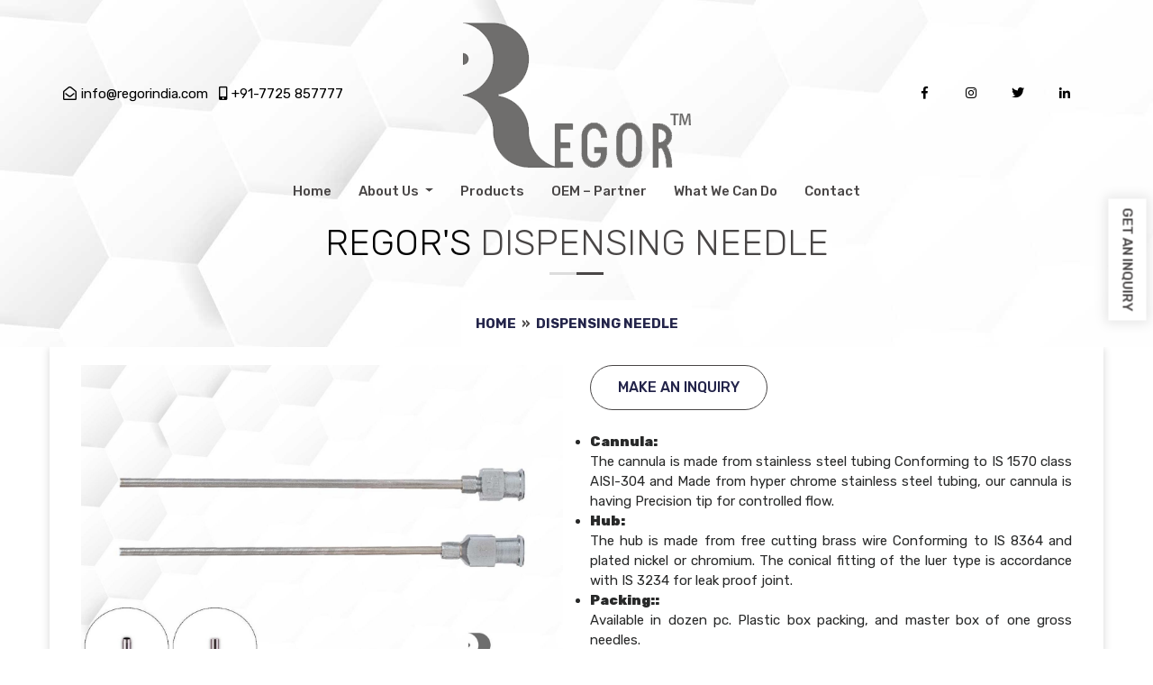

--- FILE ---
content_type: text/html; charset=UTF-8
request_url: https://regorindia.com/category/dispensing-needle/
body_size: 40759
content:
<!DOCTYPE html>
<html lang="en">
    <head>
        <meta charset="UTF-8">
        <meta name="keywords" content="" />
        <meta name="description" content="" />
        <meta name="author" content="" />
        <meta name="viewport" content="width=device-width, initial-scale=1, maximum-scale=1">
        <link rel="stylesheet" href="https://regorindia.com/wp-content/themes/regor/style.css" />
		<script src="https://www.google.com/recaptcha/api.js" async defer></script>
        <!-- favicon icon -->
<link rel="shortcut icon" href="https://regorindia.com/wp-content/themes/regor/images/regor-favicon.png" />
        <title> &raquo; Dispensing Needle</title>
        <meta name='robots' content='max-image-preview:large' />
<link rel='stylesheet' id='wp-block-library-css' href='https://regorindia.com/wp-includes/css/dist/block-library/style.min.css' type='text/css' media='all' />
<link rel='stylesheet' id='classic-theme-styles-css' href='https://regorindia.com/wp-includes/css/classic-themes.min.css' type='text/css' media='all' />
<style id='global-styles-inline-css' type='text/css'>
body{--wp--preset--color--black: #000000;--wp--preset--color--cyan-bluish-gray: #abb8c3;--wp--preset--color--white: #ffffff;--wp--preset--color--pale-pink: #f78da7;--wp--preset--color--vivid-red: #cf2e2e;--wp--preset--color--luminous-vivid-orange: #ff6900;--wp--preset--color--luminous-vivid-amber: #fcb900;--wp--preset--color--light-green-cyan: #7bdcb5;--wp--preset--color--vivid-green-cyan: #00d084;--wp--preset--color--pale-cyan-blue: #8ed1fc;--wp--preset--color--vivid-cyan-blue: #0693e3;--wp--preset--color--vivid-purple: #9b51e0;--wp--preset--gradient--vivid-cyan-blue-to-vivid-purple: linear-gradient(135deg,rgba(6,147,227,1) 0%,rgb(155,81,224) 100%);--wp--preset--gradient--light-green-cyan-to-vivid-green-cyan: linear-gradient(135deg,rgb(122,220,180) 0%,rgb(0,208,130) 100%);--wp--preset--gradient--luminous-vivid-amber-to-luminous-vivid-orange: linear-gradient(135deg,rgba(252,185,0,1) 0%,rgba(255,105,0,1) 100%);--wp--preset--gradient--luminous-vivid-orange-to-vivid-red: linear-gradient(135deg,rgba(255,105,0,1) 0%,rgb(207,46,46) 100%);--wp--preset--gradient--very-light-gray-to-cyan-bluish-gray: linear-gradient(135deg,rgb(238,238,238) 0%,rgb(169,184,195) 100%);--wp--preset--gradient--cool-to-warm-spectrum: linear-gradient(135deg,rgb(74,234,220) 0%,rgb(151,120,209) 20%,rgb(207,42,186) 40%,rgb(238,44,130) 60%,rgb(251,105,98) 80%,rgb(254,248,76) 100%);--wp--preset--gradient--blush-light-purple: linear-gradient(135deg,rgb(255,206,236) 0%,rgb(152,150,240) 100%);--wp--preset--gradient--blush-bordeaux: linear-gradient(135deg,rgb(254,205,165) 0%,rgb(254,45,45) 50%,rgb(107,0,62) 100%);--wp--preset--gradient--luminous-dusk: linear-gradient(135deg,rgb(255,203,112) 0%,rgb(199,81,192) 50%,rgb(65,88,208) 100%);--wp--preset--gradient--pale-ocean: linear-gradient(135deg,rgb(255,245,203) 0%,rgb(182,227,212) 50%,rgb(51,167,181) 100%);--wp--preset--gradient--electric-grass: linear-gradient(135deg,rgb(202,248,128) 0%,rgb(113,206,126) 100%);--wp--preset--gradient--midnight: linear-gradient(135deg,rgb(2,3,129) 0%,rgb(40,116,252) 100%);--wp--preset--duotone--dark-grayscale: url('#wp-duotone-dark-grayscale');--wp--preset--duotone--grayscale: url('#wp-duotone-grayscale');--wp--preset--duotone--purple-yellow: url('#wp-duotone-purple-yellow');--wp--preset--duotone--blue-red: url('#wp-duotone-blue-red');--wp--preset--duotone--midnight: url('#wp-duotone-midnight');--wp--preset--duotone--magenta-yellow: url('#wp-duotone-magenta-yellow');--wp--preset--duotone--purple-green: url('#wp-duotone-purple-green');--wp--preset--duotone--blue-orange: url('#wp-duotone-blue-orange');--wp--preset--font-size--small: 13px;--wp--preset--font-size--medium: 20px;--wp--preset--font-size--large: 36px;--wp--preset--font-size--x-large: 42px;--wp--preset--spacing--20: 0.44rem;--wp--preset--spacing--30: 0.67rem;--wp--preset--spacing--40: 1rem;--wp--preset--spacing--50: 1.5rem;--wp--preset--spacing--60: 2.25rem;--wp--preset--spacing--70: 3.38rem;--wp--preset--spacing--80: 5.06rem;--wp--preset--shadow--natural: 6px 6px 9px rgba(0, 0, 0, 0.2);--wp--preset--shadow--deep: 12px 12px 50px rgba(0, 0, 0, 0.4);--wp--preset--shadow--sharp: 6px 6px 0px rgba(0, 0, 0, 0.2);--wp--preset--shadow--outlined: 6px 6px 0px -3px rgba(255, 255, 255, 1), 6px 6px rgba(0, 0, 0, 1);--wp--preset--shadow--crisp: 6px 6px 0px rgba(0, 0, 0, 1);}:where(.is-layout-flex){gap: 0.5em;}body .is-layout-flow > .alignleft{float: left;margin-inline-start: 0;margin-inline-end: 2em;}body .is-layout-flow > .alignright{float: right;margin-inline-start: 2em;margin-inline-end: 0;}body .is-layout-flow > .aligncenter{margin-left: auto !important;margin-right: auto !important;}body .is-layout-constrained > .alignleft{float: left;margin-inline-start: 0;margin-inline-end: 2em;}body .is-layout-constrained > .alignright{float: right;margin-inline-start: 2em;margin-inline-end: 0;}body .is-layout-constrained > .aligncenter{margin-left: auto !important;margin-right: auto !important;}body .is-layout-constrained > :where(:not(.alignleft):not(.alignright):not(.alignfull)){max-width: var(--wp--style--global--content-size);margin-left: auto !important;margin-right: auto !important;}body .is-layout-constrained > .alignwide{max-width: var(--wp--style--global--wide-size);}body .is-layout-flex{display: flex;}body .is-layout-flex{flex-wrap: wrap;align-items: center;}body .is-layout-flex > *{margin: 0;}:where(.wp-block-columns.is-layout-flex){gap: 2em;}.has-black-color{color: var(--wp--preset--color--black) !important;}.has-cyan-bluish-gray-color{color: var(--wp--preset--color--cyan-bluish-gray) !important;}.has-white-color{color: var(--wp--preset--color--white) !important;}.has-pale-pink-color{color: var(--wp--preset--color--pale-pink) !important;}.has-vivid-red-color{color: var(--wp--preset--color--vivid-red) !important;}.has-luminous-vivid-orange-color{color: var(--wp--preset--color--luminous-vivid-orange) !important;}.has-luminous-vivid-amber-color{color: var(--wp--preset--color--luminous-vivid-amber) !important;}.has-light-green-cyan-color{color: var(--wp--preset--color--light-green-cyan) !important;}.has-vivid-green-cyan-color{color: var(--wp--preset--color--vivid-green-cyan) !important;}.has-pale-cyan-blue-color{color: var(--wp--preset--color--pale-cyan-blue) !important;}.has-vivid-cyan-blue-color{color: var(--wp--preset--color--vivid-cyan-blue) !important;}.has-vivid-purple-color{color: var(--wp--preset--color--vivid-purple) !important;}.has-black-background-color{background-color: var(--wp--preset--color--black) !important;}.has-cyan-bluish-gray-background-color{background-color: var(--wp--preset--color--cyan-bluish-gray) !important;}.has-white-background-color{background-color: var(--wp--preset--color--white) !important;}.has-pale-pink-background-color{background-color: var(--wp--preset--color--pale-pink) !important;}.has-vivid-red-background-color{background-color: var(--wp--preset--color--vivid-red) !important;}.has-luminous-vivid-orange-background-color{background-color: var(--wp--preset--color--luminous-vivid-orange) !important;}.has-luminous-vivid-amber-background-color{background-color: var(--wp--preset--color--luminous-vivid-amber) !important;}.has-light-green-cyan-background-color{background-color: var(--wp--preset--color--light-green-cyan) !important;}.has-vivid-green-cyan-background-color{background-color: var(--wp--preset--color--vivid-green-cyan) !important;}.has-pale-cyan-blue-background-color{background-color: var(--wp--preset--color--pale-cyan-blue) !important;}.has-vivid-cyan-blue-background-color{background-color: var(--wp--preset--color--vivid-cyan-blue) !important;}.has-vivid-purple-background-color{background-color: var(--wp--preset--color--vivid-purple) !important;}.has-black-border-color{border-color: var(--wp--preset--color--black) !important;}.has-cyan-bluish-gray-border-color{border-color: var(--wp--preset--color--cyan-bluish-gray) !important;}.has-white-border-color{border-color: var(--wp--preset--color--white) !important;}.has-pale-pink-border-color{border-color: var(--wp--preset--color--pale-pink) !important;}.has-vivid-red-border-color{border-color: var(--wp--preset--color--vivid-red) !important;}.has-luminous-vivid-orange-border-color{border-color: var(--wp--preset--color--luminous-vivid-orange) !important;}.has-luminous-vivid-amber-border-color{border-color: var(--wp--preset--color--luminous-vivid-amber) !important;}.has-light-green-cyan-border-color{border-color: var(--wp--preset--color--light-green-cyan) !important;}.has-vivid-green-cyan-border-color{border-color: var(--wp--preset--color--vivid-green-cyan) !important;}.has-pale-cyan-blue-border-color{border-color: var(--wp--preset--color--pale-cyan-blue) !important;}.has-vivid-cyan-blue-border-color{border-color: var(--wp--preset--color--vivid-cyan-blue) !important;}.has-vivid-purple-border-color{border-color: var(--wp--preset--color--vivid-purple) !important;}.has-vivid-cyan-blue-to-vivid-purple-gradient-background{background: var(--wp--preset--gradient--vivid-cyan-blue-to-vivid-purple) !important;}.has-light-green-cyan-to-vivid-green-cyan-gradient-background{background: var(--wp--preset--gradient--light-green-cyan-to-vivid-green-cyan) !important;}.has-luminous-vivid-amber-to-luminous-vivid-orange-gradient-background{background: var(--wp--preset--gradient--luminous-vivid-amber-to-luminous-vivid-orange) !important;}.has-luminous-vivid-orange-to-vivid-red-gradient-background{background: var(--wp--preset--gradient--luminous-vivid-orange-to-vivid-red) !important;}.has-very-light-gray-to-cyan-bluish-gray-gradient-background{background: var(--wp--preset--gradient--very-light-gray-to-cyan-bluish-gray) !important;}.has-cool-to-warm-spectrum-gradient-background{background: var(--wp--preset--gradient--cool-to-warm-spectrum) !important;}.has-blush-light-purple-gradient-background{background: var(--wp--preset--gradient--blush-light-purple) !important;}.has-blush-bordeaux-gradient-background{background: var(--wp--preset--gradient--blush-bordeaux) !important;}.has-luminous-dusk-gradient-background{background: var(--wp--preset--gradient--luminous-dusk) !important;}.has-pale-ocean-gradient-background{background: var(--wp--preset--gradient--pale-ocean) !important;}.has-electric-grass-gradient-background{background: var(--wp--preset--gradient--electric-grass) !important;}.has-midnight-gradient-background{background: var(--wp--preset--gradient--midnight) !important;}.has-small-font-size{font-size: var(--wp--preset--font-size--small) !important;}.has-medium-font-size{font-size: var(--wp--preset--font-size--medium) !important;}.has-large-font-size{font-size: var(--wp--preset--font-size--large) !important;}.has-x-large-font-size{font-size: var(--wp--preset--font-size--x-large) !important;}
.wp-block-navigation a:where(:not(.wp-element-button)){color: inherit;}
:where(.wp-block-columns.is-layout-flex){gap: 2em;}
.wp-block-pullquote{font-size: 1.5em;line-height: 1.6;}
</style>
<link rel="https://api.w.org/" href="https://regorindia.com/wp-json/" /><link rel="alternate" type="application/json" href="https://regorindia.com/wp-json/wp/v2/categories/14" /><style type="text/css">.recentcomments a{display:inline !important;padding:0 !important;margin:0 !important;}</style>    </head>
<body>
<!-- page wrapper start -->
<div class="page-wrapper">
<header id="site-header" class="header header-2">
  <div class="top-bar">
    <div class="container">
      <div class="row align-items-center">
        <div class="col-md-4">
          <div class="topbar-link text-left">
            <ul class="list-inline">
              <li class="list-inline-item"><a href="mailto:info@regorindia.com"><i class="far fa-envelope-open"></i>info@regorindia.com</a>
              </li>
              <li class="list-inline-item">
                <a href="tel:+917725857777"> <i class="fas fa-mobile-alt"></i>+91-7725 857777</a>
              </li>
            </ul>
          </div>
        </div>
        <div class="col-md-4 col-sm-6 text-center">
          <a class="navbar-brand logo mr-0" href="http://regorindia.com">
              <img id="logo-img2" class="img-center" src="https://regorindia.com/wp-content/themes/regor/images/regor.png" alt="">
            </a>          
        </div>
        <div class="col-md-4 col-sm-6 text-right">
          <div class="social-icons social-hover top-social-list text-right">
            <ul class="list-inline">
              <li class="social-facebook"><a href="https://www.facebook.com/regorsurgicals.india"><i class="fab fa-facebook-f"></i></a>
              </li>
              <li class="social-instagram"><a href="https://www.instagram.com/regorindia/"><i class="fab fa-instagram"></i></a>
              </li>
              <li class="social-twitter"><a href="https://twitter.com/IndiaRegor"><i class="fab fa-twitter"></i></a>
              </li>
              <li class="social-linkedin"><a href="https://www.linkedin.com/in/regor-surgicals-india-506893202/"><i class="fab fa-linkedin-in"></i></a>
              </li>
            </ul>
          </div>
        </div>
      </div>
    </div>
  </div>
  <div id="header-wrap">
    <div class="container">
      <div class="row">
        <div class="col-lg-12">
          <!-- Navbar -->
          <nav class="navbar navbar-expand-lg">
            <a class="navbar-brand logo" href="http://regorindia.com">
              <img id="logo-img" class="img-center" src="https://regorindia.com/wp-content/themes/regor/images/regor.png" alt="">
            </a>
            <button class="navbar-toggler" type="button" data-toggle="collapse" data-target="#navbarNavDropdown" aria-expanded="false" aria-label="Toggle navigation"> 
				<span class="navbar-toggler-icon"></span>
            </button>
            <div id="navbarNavDropdown" class="collapse navbar-collapse"><ul id="main-menu" class="nav navbar-nav ml-auto"><li><a title="Home" href="https://regorindia.com/">Home</a></li>
<li class=" dropdown"><a title="About Us" href="#" data-toggle="dropdown" class="dropdown-toggle" aria-haspopup="true">About Us <span class="caret"></span></a>
<ul role="menu" class=" dropdown-menu">
	<li><a title="Company Profile" href="https://regorindia.com/company-profile/">Company Profile</a></li>
	<li><a title="Certificates" href="https://regorindia.com/certificate/">Certificates</a></li>
</ul>
</li>
<li><a title="Products" href="https://regorindia.com/products/">Products</a></li>
<li><a title="OEM – Partner" href="https://regorindia.com/oem-partner/">OEM – Partner</a></li>
<li><a title="What We Can Do" href="https://regorindia.com/what-we-can-do/">What We Can Do</a></li>
<li><a title="Contact" href="https://regorindia.com/contact/">Contact</a></li>
</ul></div>            
          </nav>
        </div>
      </div>
    </div>
  </div>	
</header><!--page title start-->
<section class="page-title o-hidden text-center parallaxie" data-overlay="7" data-bg-img="https://regorindia.com/wp-content/themes/regor/images/regor-banner.jpg">
  <div class="container">
    <div class="row">
      <div class="col-lg-8 col-md-12 ml-auto mr-auto">
        <h1 class="title mb-0">Regor's  <span> Dispensing Needle</span></h1>
      </div>
    </div>
    <nav aria-label="breadcrumb" class="page-breadcrumb">
      <ol class="breadcrumb">
        <li class="breadcrumb-item active" aria-current="page"><a href="https://regorindia.com" rel="nofollow">Home</a>&nbsp;&nbsp;&#187;&nbsp;&nbsp;<a href="https://regorindia.com/category/dispensing-needle/" rel="category tag">Dispensing Needle</a></li>
      </ol>
    </nav>
  </div>
</section>
<!--page title end-->

<!-- Product area start -->
<div class="container">
<div class="row" id="product-main">
<!--<div class="col-lg-3">
     
</div>-->
<div class="col-lg-12">
                <div class="row">
        <div class="col-md-6">
            <figure class="img-responsive">
                <img src="https://regorindia.com/wp-content/uploads/2020/12/Dispensing-Needle.jpg" class="img-fluid" alt="" decoding="async" title="Dispensing Needle" srcset="https://regorindia.com/wp-content/uploads/2020/12/Dispensing-Needle.jpg 1576w, https://regorindia.com/wp-content/uploads/2020/12/Dispensing-Needle-500x333.jpg 500w, https://regorindia.com/wp-content/uploads/2020/12/Dispensing-Needle-1024x682.jpg 1024w, https://regorindia.com/wp-content/uploads/2020/12/Dispensing-Needle-768x512.jpg 768w, https://regorindia.com/wp-content/uploads/2020/12/Dispensing-Needle-1536x1023.jpg 1536w, https://regorindia.com/wp-content/uploads/2020/12/Dispensing-Needle-300x200.jpg 300w" sizes="(max-width: 1576px) 100vw, 1576px" />            </figure>
        </div>
        <div class="col-md-6">
            <a href="http://regorindia.com/inquiry/" class="btn btn-md btn-border btn-circle mb-2"><span>Make an Inquiry</span></a>
            <div class="page-content">
                <p><ul class='post-meta'>
<li><span class='post-meta-key'>Cannula:</span> The cannula is made from stainless steel tubing Conforming to IS 1570 class AISI-304 and Made from hyper chrome stainless steel tubing, our cannula is having Precision tip for controlled flow.</li>
<li><span class='post-meta-key'>Hub:</span> The hub is made from free cutting brass wire Conforming to IS 8364 and plated nickel or chromium. The conical fitting of the luer type is accordance with IS 3234 for leak proof joint.</li>
<li><span class='post-meta-key'>Packing::</span> Available in dozen pc. Plastic box packing, and master box of one gross needles.</li>
<li><span class='post-meta-key'>Intended use:</span> For Industrial use.</li>
<li><span class='post-meta-key'>Size:</span> 6G to 27G in any length combination</li>
</ul>
</p>
            </div>
        </div>
    </div>
    <p></p>
        </div>
</div>
</div>
<!-- Product area end -->
<!--footer start-->
<footer class="footer footer-2 dark-bg pos-r">
  <div class="primary-footer">
    <div class="container">
      <div class="row">
        <div class="col-lg-3 col-md-6">
          <div class="footer-logo mb-3">
            <img id="footer-logo-img" class="img-center" src="https://regorindia.com/wp-content/themes/regor/images/regor.png" alt="">
          </div><h5>Regor <span class="text-theme"> Surgicals </span> India</h5>
          <p class="mb-3">We are one of the leading Needle manufacturers in India, We sell directly to OEMs, distributors and end users in 12+ countries across the globe.</p>
          <ul class="list-unstyled working-hours clearfix">
            <li><span>Monday - Thursday</span> 10:00 to 6:00</li>
            <li><span>Saturday - Sunday</span> 10:00 to 6:00</li>
            <li><span>Friday</span> Closed</li>
          </ul>
        </div>
        <div class="col-lg-3 col-md-6 sm-mt-5 footer-list pl-md-5">
  <h5>Quick <span class="text-theme"> Link</span></h5>          
  <ul class="list-unstyled">
    <li><a href="http://regorindia.com/about-us/"><i class="fas fa-angle-right"></i> About Us</a></li>            
    <li><a href="http://regorindia.com/products/"><i class="fas fa-angle-right"></i> Products</a></li>
    <li><a href="http://regorindia.com/what-we-can-do/"><i class="fas fa-angle-right"></i> What We can do</a></li>
    <li><a href="http://regorindia.com/contact/"><i class="fas fa-angle-right"></i> Contact Us</a></li>            
  </ul>
</div>
<div class="col-lg-3 col-md-6 md-mt-5 footer-list">
  <h5>Our <span class="text-theme"> Products</span></h5>
  <ul class="list-unstyled">
	<li><a title="Reusable Hypodermic Needles" href="http://regorindia.com/reusable-hypodermic-needles/">Reusable Hypodermic Needles</a></li>
	<li><a title="Long Aspiration Needle" href="http://regorindia.com/long-aspiration-needle-industrial-laboratory-needles/">Long Aspiration Needle</a></li>
	<li><a title="Irrigation Needles" href="http://regorindia.com/irrigation-needles/">Irrigation Needles</a></li>
	<li><a title="Reusable Poultry Chick Vaccination Needles" href="http://regorindia.com/reusable-poultry-chick-vaccination-needles/">Reusable Poultry Chick Vaccination Needles</a></li>
	<li><a title="Reusable Oral Feeding Needle" href="http://regorindia.com/reusable-oral-feeding-needle/">Reusable Oral Feeding Needle</a></li>
	<li><a title="Inflating Needle" href="http://regorindia.com/inflating-needle/">Inflating Needle</a></li>
	<li><a title="Hatcheries Needles" href="http://regorindia.com/hatcheries-needles/">Hatcheries Needles</a></li>
</ul>
</div> 
<div class="col-lg-3 col-md-6 md-mt-5 footer-list">
  <h5>Our <span class="text-theme"> Products</span></h5>
  <ul class="list-unstyled">	
	<li><a title="Dispensing Needle" href="http://regorindia.com/dispensing-needle/">Dispensing Needle</a></li>
	<li><a title="Spinal Needle" href="http://regorindia.com/spinal-needle/">Spinal Needle</a></li>
	<li><a title="Bent Needles" href="http://regorindia.com/bent-needles/">Bent Needles</a></li>
	<li><a title="Rumen Puncture Needles" href="http://regorindia.com/rumen-puncture-needles/">Rumen Puncture Needles</a></li>
	<li><a title="Customizes Needles (OEM)" href="http://regorindia.com/customizes-needles-oem/">Customizes Needles (OEM)</a></li>
	<li><a title="Luer Locks" href="http://regorindia.com/luer-locks/">Luer Locks</a></li>
	<li><a title="S. S. Capillary" href="http://regorindia.com/s-s-capillary/">S. S. Capillary</a></li>
</ul>
</div>      
      </div>
      <div class="row mt-5 ">
        <div class="col-md-12">
          <ul class="media-icon style-2 list-inline theme-bg">
            <li> <span>Address:</span>
              <p class="mb-0"> 83, Lal Bahadur Shastri Nagar Society, 9, patel colony, Jamnagar - 361008, Gujarat, India.</p>
            </li>
            <li class="white-bg"> <span>Phone:</span>
              <a href="tel:+912345678900">+91-7725 857777</a>
            </li>
            <li> <span>Email:</span>
              <a href="mailto:themeht23@gmail.com">info@regorindia.com</a>
            </li>
          </ul>
        </div>
      </div>
    </div>
  </div>
  <div class="secondary-footer">
    <div class="container">
      <div class="copyright">
        <div class="row text-center">
          <div class="col-md-12"> <span>Copyright 2020 Regor by <a target="_blank" href="www.cgsindia.com"> CG Solution </a> | All Rights Reserved.</span>
          </div>
        </div>
      </div>
    </div>
  </div>
</footer>

<!--footer end-->

</div>
<!-- page wrapper end -->


<!-- get a quote start -->
<a class="contact-btn" data-toggle="modal" data-target="#myModal">
  <div class="contact-bg">Get an Inquiry</div>
</a>
<div class="contact-form text-black"> <a class="close-btn text-capitalize text-right"><i class="flaticon-cancel"></i></a>
  <h2 class="title mb-5">Request A <span> Quote </span></h2>
  
<div class="wpcf7 no-js" id="wpcf7-f357-o1" lang="en-US" dir="ltr">
<div class="screen-reader-response"><p role="status" aria-live="polite" aria-atomic="true"></p> <ul></ul></div>
<form action="/category/dispensing-needle/#wpcf7-f357-o1" method="post" class="wpcf7-form init" aria-label="Contact form" novalidate="novalidate" data-status="init">
<div style="display: none;">
<input type="hidden" name="_wpcf7" value="357" />
<input type="hidden" name="_wpcf7_version" value="5.7.5.1" />
<input type="hidden" name="_wpcf7_locale" value="en_US" />
<input type="hidden" name="_wpcf7_unit_tag" value="wpcf7-f357-o1" />
<input type="hidden" name="_wpcf7_container_post" value="0" />
<input type="hidden" name="_wpcf7_posted_data_hash" value="" />
</div>
<div class="contact-main" role="form">
	<div class="form-group">
		<p><span class="wpcf7-form-control-wrap" data-name="companyname"><input size="40" maxlength="55" class="wpcf7-form-control wpcf7-text form-control" aria-invalid="false" placeholder="Company Name" value="" type="text" name="companyname" /></span>
		</p>
	</div>
	<div class="form-group">
		<p><span class="wpcf7-form-control-wrap" data-name="firstname"><input size="40" maxlength="55" class="wpcf7-form-control wpcf7-text form-control" aria-invalid="false" placeholder="Name" value="" type="text" name="firstname" /></span>
		</p>
	</div>
	<div class="form-group">
		<p><span class="wpcf7-form-control-wrap" data-name="uemail"><input size="40" maxlength="55" class="wpcf7-form-control wpcf7-text wpcf7-email wpcf7-validates-as-required wpcf7-validates-as-email form-control" id="uemail" aria-required="true" aria-invalid="false" placeholder="Email" value="" type="email" name="uemail" /></span>
		</p>
	</div>
	<div class="form-group">
		<p><span class="wpcf7-form-control-wrap" data-name="ucell"><input size="40" maxlength="55" class="wpcf7-form-control wpcf7-text wpcf7-tel wpcf7-validates-as-required wpcf7-validates-as-tel form-control" id="ucell" aria-required="true" aria-invalid="false" placeholder="Phone" value="" type="tel" name="ucell" /></span>
		</p>
	</div>
	<div class="form-group">
		<p><span class="wpcf7-form-control-wrap" data-name="ucountry"><select class="wpcf7-form-control wpcf7-select wpcf7-validates-as-required form-control" id="ucountry" aria-required="true" aria-invalid="false" name="ucountry"><option value="">&#8212;Please choose an option&#8212;</option><option value="Afghanistan">Afghanistan</option><option value="Albania">Albania</option><option value="Algeria">Algeria</option><option value="American Samoa">American Samoa</option><option value="Andorra">Andorra</option><option value="Angola">Angola</option><option value="Anguilla">Anguilla</option><option value="Antarctica">Antarctica</option><option value="Antigua and Barbuda">Antigua and Barbuda</option><option value="Argentina">Argentina</option><option value="Armenia">Armenia</option><option value="Arctic Ocean">Arctic Ocean</option><option value="Aruba">Aruba</option><option value="Ashmore and Cartier Islands">Ashmore and Cartier Islands</option><option value="Atlantic Ocean">Atlantic Ocean</option><option value="Australia">Australia</option><option value="Austria">Austria</option><option value="Azerbaijan">Azerbaijan</option><option value="Bahamas">Bahamas</option><option value="Bahrain">Bahrain</option><option value="Baker Island">Baker Island</option><option value="Bangladesh">Bangladesh</option><option value="Barbados">Barbados</option><option value="Bassas da India">Bassas da India</option><option value="Belarus">Belarus</option><option value="Belgium">Belgium</option><option value="Belize">Belize</option><option value="Benin">Benin</option><option value="Bermuda">Bermuda</option><option value="Bhutan">Bhutan</option><option value="Bolivia">Bolivia</option><option value="Bosnia and Herzegovina">Bosnia and Herzegovina</option><option value="Botswana">Botswana</option><option value="Bouvet Island">Bouvet Island</option><option value="Brazil">Brazil</option><option value="British Virgin Islands">British Virgin Islands</option><option value="Brunei">Brunei</option><option value="Bulgaria">Bulgaria</option><option value="Burkina Faso">Burkina Faso</option><option value="Burundi">Burundi</option><option value="Cambodia">Cambodia</option><option value="Cameroon">Cameroon</option><option value="Canada">Canada</option><option value="Cape Verde">Cape Verde</option><option value="Cayman Islands">Cayman Islands</option><option value="Central African Republic">Central African Republic</option><option value="Chad">Chad</option><option value="Chile">Chile</option><option value="China">China</option><option value="Christmas Island">Christmas Island</option><option value="Clipperton Island">Clipperton Island</option><option value="Cocos Islands">Cocos Islands</option><option value="Colombia">Colombia</option><option value="Comoros">Comoros</option><option value="Cook Islands">Cook Islands</option><option value="Coral Sea Islands">Coral Sea Islands</option><option value="Costa Rica">Costa Rica</option><option value="Cote d&#039;Ivoire">Cote d&#039;Ivoire</option><option value="Croatia">Croatia</option><option value="Cuba">Cuba</option><option value="Cyprus">Cyprus</option><option value="Czech Republic">Czech Republic</option><option value="Denmark">Denmark</option><option value="Democratic Republic of the Congo">Democratic Republic of the Congo</option><option value="Djibouti">Djibouti</option><option value="Dominica">Dominica</option><option value="Dominican Republic">Dominican Republic</option><option value="East Timor">East Timor</option><option value="Ecuador">Ecuador</option><option value="Egypt">Egypt</option><option value="El Salvador">El Salvador</option><option value="Equatorial Guinea">Equatorial Guinea</option><option value="Eritrea">Eritrea</option><option value="Estonia">Estonia</option><option value="Ethiopia">Ethiopia</option><option value="Europa Island">Europa Island</option><option value="Falkland Islands (Islas Malvinas)">Falkland Islands (Islas Malvinas)</option><option value="Faroe Islands">Faroe Islands</option><option value="Fiji">Fiji</option><option value="Finland">Finland</option><option value="France">France</option><option value="French Guiana">French Guiana</option><option value="French Polynesia">French Polynesia</option><option value="French Southern and Antarctic Lands">French Southern and Antarctic Lands</option><option value="Gabon">Gabon</option><option value="Gambia">Gambia</option><option value="Gaza Strip">Gaza Strip</option><option value="Georgia">Georgia</option><option value="Germany">Germany</option><option value="Ghana">Ghana</option><option value="Gibraltar">Gibraltar</option><option value="Glorioso Islands">Glorioso Islands</option><option value="Greece">Greece</option><option value="Greenland">Greenland</option><option value="Grenada">Grenada</option><option value="Guadeloupe">Guadeloupe</option><option value="Guam">Guam</option><option value="Guatemala">Guatemala</option><option value="Guernsey">Guernsey</option><option value="Guinea">Guinea</option><option value="Guinea-Bissau">Guinea-Bissau</option><option value="Guyana">Guyana</option><option value="Haiti">Haiti</option><option value="Heard Island and McDonald Islands">Heard Island and McDonald Islands</option><option value="Honduras">Honduras</option><option value="Hong Kong">Hong Kong</option><option value="Howland Island">Howland Island</option><option value="Hungary">Hungary</option><option value="Iceland">Iceland</option><option value="India">India</option><option value="Indian Ocean">Indian Ocean</option><option value="Indonesia">Indonesia</option><option value="Iran">Iran</option><option value="Iraq">Iraq</option><option value="Ireland">Ireland</option><option value="Isle of Man">Isle of Man</option><option value="Israel">Israel</option><option value="Italy">Italy</option><option value="Jamaica">Jamaica</option><option value="Jan Mayen">Jan Mayen</option><option value="Japan">Japan</option><option value="Jarvis Island">Jarvis Island</option><option value="Jersey">Jersey</option><option value="Johnston Atoll">Johnston Atoll</option><option value="Jordan">Jordan</option><option value="Juan de Nova Island">Juan de Nova Island</option><option value="Kazakhstan">Kazakhstan</option><option value="Kenya">Kenya</option><option value="Kingman Reef">Kingman Reef</option><option value="Kiribati">Kiribati</option><option value="Kerguelen Archipelago">Kerguelen Archipelago</option><option value="Kosovo">Kosovo</option><option value="Kuwait">Kuwait</option><option value="Kyrgyzstan">Kyrgyzstan</option><option value="Laos">Laos</option><option value="Latvia">Latvia</option><option value="Lebanon">Lebanon</option><option value="Lesotho">Lesotho</option><option value="Liberia">Liberia</option><option value="Libya">Libya</option><option value="Liechtenstein">Liechtenstein</option><option value="Lithuania">Lithuania</option><option value="Luxembourg">Luxembourg</option><option value="Macau">Macau</option><option value="Macedonia">Macedonia</option><option value="Madagascar">Madagascar</option><option value="Malawi">Malawi</option><option value="Malaysia">Malaysia</option><option value="Maldives">Maldives</option><option value="Mali">Mali</option><option value="Malta">Malta</option><option value="Marshall Islands">Marshall Islands</option><option value="Martinique">Martinique</option><option value="Mauritania">Mauritania</option><option value="Mauritius">Mauritius</option><option value="Mayotte">Mayotte</option><option value="Mexico">Mexico</option><option value="Micronesia">Micronesia</option><option value="Midway Islands">Midway Islands</option><option value="Moldova">Moldova</option><option value="Monaco">Monaco</option><option value="Mongolia">Mongolia</option><option value="Montenegro">Montenegro</option><option value="Montserrat">Montserrat</option><option value="Morocco">Morocco</option><option value="Mozambique">Mozambique</option><option value="Myanmar">Myanmar</option><option value="Namibia">Namibia</option><option value="Nauru">Nauru</option><option value="Navassa Island">Navassa Island</option><option value="Nepal">Nepal</option><option value="Netherlands">Netherlands</option><option value="Netherlands Antilles">Netherlands Antilles</option><option value="New Caledonia">New Caledonia</option><option value="New Zealand">New Zealand</option><option value="Nicaragua">Nicaragua</option><option value="Niger">Niger</option><option value="Nigeria">Nigeria</option><option value="Niue">Niue</option><option value="Norfolk Island">Norfolk Island</option><option value="North Korea">North Korea</option><option value="North Sea">North Sea</option><option value="Northern Mariana Islands">Northern Mariana Islands</option><option value="Norway">Norway</option><option value="Oman">Oman</option><option value="Pacific Ocean">Pacific Ocean</option><option value="Pakistan">Pakistan</option><option value="Palau">Palau</option><option value="Palmyra Atoll">Palmyra Atoll</option><option value="Panama">Panama</option><option value="Papua New Guinea">Papua New Guinea</option><option value="Paracel Islands">Paracel Islands</option><option value="Paraguay">Paraguay</option><option value="Peru">Peru</option><option value="Philippines">Philippines</option><option value="Pitcairn Islands">Pitcairn Islands</option><option value="Poland">Poland</option><option value="Portugal">Portugal</option><option value="Puerto Rico">Puerto Rico</option><option value="Qatar">Qatar</option><option value="Reunion">Reunion</option><option value="Republic of the Congo">Republic of the Congo</option><option value="Romania">Romania</option><option value="Russia">Russia</option><option value="Rwanda">Rwanda</option><option value="Saint Helena">Saint Helena</option><option value="Saint Kitts and Nevis">Saint Kitts and Nevis</option><option value="Saint Lucia">Saint Lucia</option><option value="Saint Pierre and Miquelon">Saint Pierre and Miquelon</option><option value="Saint Vincent and the Grenadines">Saint Vincent and the Grenadines</option><option value="Samoa">Samoa</option><option value="San Marino">San Marino</option><option value="Sao Tome and Principe">Sao Tome and Principe</option><option value="Saudi Arabia">Saudi Arabia</option><option value="Senegal">Senegal</option><option value="Serbia">Serbia</option><option value="Seychelles">Seychelles</option><option value="Sierra Leone">Sierra Leone</option><option value="Singapore">Singapore</option><option value="Slovakia">Slovakia</option><option value="Slovenia">Slovenia</option><option value="Solomon Islands">Solomon Islands</option><option value="Somalia">Somalia</option><option value="South Africa">South Africa</option><option value="South Georgia and the South Sandwich Islands">South Georgia and the South Sandwich Islands</option><option value="South Korea">South Korea</option><option value="Spain">Spain</option><option value="Spratly Islands">Spratly Islands</option><option value="Sri Lanka">Sri Lanka</option><option value="Sudan">Sudan</option><option value="Suriname">Suriname</option><option value="Svalbard">Svalbard</option><option value="Swaziland">Swaziland</option><option value="Sweden">Sweden</option><option value="Switzerland">Switzerland</option><option value="Syria">Syria</option><option value="Taiwan">Taiwan</option><option value="Tajikistan">Tajikistan</option><option value="Tanzania">Tanzania</option><option value="Thailand">Thailand</option><option value="Togo">Togo</option><option value="Tokelau">Tokelau</option><option value="Tonga">Tonga</option><option value="Trinidad and Tobago">Trinidad and Tobago</option><option value="Tromelin Island">Tromelin Island</option><option value="Tunisia">Tunisia</option><option value="Turkey">Turkey</option><option value="Turkmenistan">Turkmenistan</option><option value="Turks and Caicos Islands">Turks and Caicos Islands</option><option value="Tuvalu">Tuvalu</option><option value="Uganda">Uganda</option><option value="Ukraine">Ukraine</option><option value="United Arab Emirates">United Arab Emirates</option><option value="United Kingdom">United Kingdom</option><option value="USA">USA</option><option value="Uruguay">Uruguay</option><option value="Uzbekistan">Uzbekistan</option><option value="Vanuatu">Vanuatu</option><option value="Venezuela">Venezuela</option><option value="Viet Nam">Viet Nam</option><option value="Virgin Islands">Virgin Islands</option><option value="Wake Island">Wake Island</option><option value="Wallis and Futuna">Wallis and Futuna</option><option value="West Bank">West Bank</option><option value="Western Sahara">Western Sahara</option><option value="Yemen">Yemen</option><option value="Yugoslavia">Yugoslavia</option><option value="Zambia">Zambia</option><option value="Zimbabwe">Zimbabwe</option></select></span>
		</p>
	</div>
	<div class="form-group">
		<p><span class="wpcf7-form-control-wrap" data-name="usubject"><input size="40" maxlength="55" class="wpcf7-form-control wpcf7-text form-control" id="usubject" aria-invalid="false" placeholder="Subject:" value="" type="text" name="usubject" /></span>
		</p>
	</div>
	<div class="form-group">
		<p><span class="wpcf7-form-control-wrap" data-name="umsg"><textarea cols="1" rows="3" maxlength="255" class="wpcf7-form-control wpcf7-textarea form-control" id="umsg" aria-invalid="false" placeholder="Inquiry Message" name="umsg"></textarea></span>
		</p>
	</div>
	<div class="form-group">
		<div class="col-sm-offset-2 col-sm-10">
			<p><button type="submit" class="btn btn-sm btn-border btn-circle mb-2">Submit</button><img class="ajax-loader" src="" alt="Sending ..." style="visibility: hidden; opacity: 1;" />
			</p>
		</div>
	</div>
</div><div class="wpcf7-response-output" aria-hidden="true"></div>
</form>
</div>
</div>


<!-- get a quote end -->


<!--back-to-top start-->

<div class="scroll-top"><a class="smoothscroll" href="#top"><i class="fas fa-chevron-up"></i></a></div>

<!--back-to-top end-->

 
<!-- inject js start -->

<!--== jquery -->
<script src="https://regorindia.com/wp-content/themes/regor/js/jquery.min.js"></script>
<!--== popper -->
<script src="https://regorindia.com/wp-content/themes/regor/js/popper.min.js"></script>
<!--== bootstrap -->
<script src="https://regorindia.com/wp-content/themes/regor/js/bootstrap.min.js"></script>
<!--== appear -->
<script src="https://regorindia.com/wp-content/themes/regor/js/jquery.appear.js"></script> 
<!--== modernizr -->
<script src="https://regorindia.com/wp-content/themes/regor/js/modernizr.js"></script> 
<!--== menu --> 
<script src="https://regorindia.com/wp-content/themes/regor/js/menu/jquery.smartmenus.js"></script>
<!--== audioplayer -->
<script src="https://regorindia.com/wp-content/themes/regor/js/audioplayer/plyr.min.js"></script>
<!--== magnific-popup -->
<script src="https://regorindia.com/wp-content/themes/regor/js/magnific-popup/jquery.magnific-popup.min.js"></script> 
<!--== owl-carousel -->
<script src="https://regorindia.com/wp-content/themes/regor/js/owl-carousel/owl.carousel.min.js"></script> 
<!--== parallax -->
<script src="https://regorindia.com/wp-content/themes/regor/js/parallax/parallaxie.min.js"></script>
<!--== counter -->
<script src="https://regorindia.com/wp-content/themes/regor/js/counter/counter.js"></script> 
<!--== countdown -->
<script src="https://regorindia.com/wp-content/themes/regor/js/countdown/jquery.countdown.min.js"></script> 
<!--== isotope -->
<script src="https://regorindia.com/wp-content/themes/regor/js/isotope/isotope.pkgd.min.js"></script> 
<!--== contact-form -->
<script src="https://regorindia.com/wp-content/themes/regor/js/contact-form/contact-form.js"></script>
<!--== particle -->
<script src="https://regorindia.com/wp-content/themes/regor/js/particle/jquery.particleground.min.js"></script> 
<!--== theme-script -->
<script src="https://regorindia.com/wp-content/themes/regor/js/theme-script.js"></script>
<!-- inject js end -->

</body>
</html>

--- FILE ---
content_type: text/css
request_url: https://regorindia.com/wp-content/themes/regor/style.css
body_size: 2615
content:
/*
Theme Name: CG Solution
Theme URI: https://sitaraminfra.in
Author: Raj Brass Industries Jamnagar
Author URI: http://cgsindia.in
Description: The 2020-21 theme for web takes us back to , featuring a full range of post formats, each displayed beautifully in their own unique way. Design details abound, starting with a vibrant color scheme and matching header images, beautiful typography and icons, and a flexible layout that looks great on any device, big or small.
Version: 2.0
License: GNU General Public License v3 or later
License URI: https://www.gnu.org/licenses/gpl-3.0.en.html
Tags: black, brown, orange, tan, white, yellow, light, one-column, two-columns, right-sidebar, flexible-width, custom-header, custom-menu, editor-style, featured-images, microformats, post-formats, rtl-language-support, sticky-post, translation-ready
Text Domain: transformer

This theme, like WordPress, is licensed under the GPL.
Use it to make something cool, have fun, and share what you've learned with others.
*/
/*--bootstrap --*/
@import url("css/bootstrap.min.css");
/*--animate --*/
@import url("css/animate.css");
/*--fontawesome --*/
@import url("css/fontawesome-all.css");
/*--themify-icons --*/
@import url("css/themify-icons.css");
/*--audioplayer --*/
@import url("css/audioplayer/plyr.css");
/*--magnific-popup --*/
@import url("css/magnific-popup/magnific-popup.css");
/*--owl-carousel --*/
@import url("css/owl-carousel/owl.carousel.css");
/*--base --*/
@import url("css/base.css");
/*--shortcodes --*/
@import url("css/shortcodes.css");
/*--default-theme --*/
@import url("css/style.css");
@import url("css/responsive.css");
/*--color-customizer --*/
@import url("css/theme-color/theme-black.css");

/* regor custom css */
#product-main{
    box-shadow: 0 2px 8px 1px #ddd;
    padding: 20px;
    margin-bottom: 6rem;
}
.cg-main{
	padding-top: 25px;
}
ul.navbar-nav > li {
    font-weight: 500;
	margin: 0 15px;
	list-style: none;
}

@media all and (min-width: 960px), (min-width: 2000px) {
  .post {
    min-height: 420px;
	margin-bottom: 15px;
  }
  .post-title {
	min-height: 50px;
}
	th.table-heading{
		padding-top: 150px;
	/*border-left: solid 5px #2A4A5F;
    color: #2A4A5F;
    display: block;
    float: left;
    font-size: 100%;
    height: 220px;
    line-height: 220px;
    padding: 0 0 0 1em;
    width: 200px;*/
	}
}
ul.post-meta li{
	text-align: justify;
}
.post-meta-key {
	font-weight: 800;
	font-size: 15px; display: block; text-align: justify !important;
}
.post-meta ul li:before {
	
}
table.table-point > tr > td > img.img-point {
	
}
table.table-point {
	width:80%; display: block;
}

--- FILE ---
content_type: text/css
request_url: https://regorindia.com/wp-content/themes/regor/css/owl-carousel/owl.carousel.css
body_size: 7397
content:
/**
 * Owl Carousel v2.3.4
 * Copyright 2013-2018 David Deutsch
 * Licensed under: SEE LICENSE IN https://github.com/OwlCarousel2/OwlCarousel2/blob/master/LICENSE
 */

/*
 *  Owl Carousel - Core
 */
.owl-carousel { display: none; width: 100%; -webkit-tap-highlight-color: transparent;  /* position relative and z-index fix webkit rendering fonts issue */ position: relative; z-index: 1; }
.owl-carousel .owl-stage { position: relative; -ms-touch-action: pan-Y; touch-action: manipulation; -moz-backface-visibility: hidden;    /* fix firefox animation glitch */ }
.owl-carousel .owl-stage:after { content: "."; display: block; clear: both; visibility: hidden; line-height: 0; height: 0; }
.owl-carousel .owl-stage-outer { padding-bottom: 60px; position: relative; overflow: hidden;    /* fix for flashing background */ -webkit-transform: translate3d(0px, 0px, 0px); }
.owl-carousel .owl-wrapper, .owl-carousel .owl-item { -webkit-backface-visibility: hidden; -moz-backface-visibility: hidden; -ms-backface-visibility: hidden; -webkit-transform: translate3d(0, 0, 0); -moz-transform: translate3d(0, 0, 0); -ms-transform: translate3d(0, 0, 0); }
.owl-carousel .owl-item { position: relative; min-height: 1px; float: left; -webkit-backface-visibility: hidden; -webkit-tap-highlight-color: transparent; -webkit-touch-callout: none; }
.owl-carousel .owl-item img { display: block; }
.owl-carousel .owl-nav.disabled, .owl-carousel .owl-dots.disabled { display: none; }
.owl-carousel .owl-nav .owl-prev, .owl-carousel .owl-nav .owl-next, .owl-carousel .owl-dot { cursor: pointer; -webkit-user-select: none; -khtml-user-select: none; -moz-user-select: none; -ms-user-select: none; user-select: none; }
.owl-carousel .owl-nav button.owl-prev, .owl-carousel .owl-nav button.owl-next, .owl-carousel button.owl-dot { background: none; color: inherit; border: none; padding: 0 !important; font: inherit; }
.owl-carousel.owl-loaded { display: block; }
.owl-carousel.owl-loading { opacity: 0; display: block; }
.owl-carousel.owl-hidden { opacity: 0; }
.owl-carousel.owl-refresh .owl-item { visibility: hidden; }
.owl-carousel.owl-drag .owl-item { -ms-touch-action: pan-y; touch-action: pan-y; -webkit-user-select: none; -moz-user-select: none; -ms-user-select: none; user-select: none; }
.owl-carousel.owl-grab { cursor: move; cursor: grab; }
.owl-carousel.owl-rtl { direction: rtl; }
.owl-carousel.owl-rtl .owl-item { float: right; }

/* No Js */
.no-js .owl-carousel { display: block; }

/*
 *  Owl Carousel - Animate Plugin
 */
.owl-carousel .animated { animation-duration: 1100ms; animation-fill-mode: both; }
.owl-carousel .owl-animated-in { z-index: 0; }
.owl-carousel .owl-animated-out { z-index: 1; }
.owl-carousel .fadeOut { animation-name: fadeOut; }
@keyframes fadeOut {
  0% { opacity: 1; }
  100% { opacity: 0; }
}

/*
 *  Owl Carousel - Auto Height Plugin
 */
.owl-height { transition: height 500ms ease-in-out; }

/*
 *  Owl Carousel - Lazy Load Plugin
 */
.owl-carousel .owl-item {  /**
        This is introduced due to a bug in IE11 where lazy loading combined with autoheight plugin causes a wrong
        calculation of the height of the owl-item that breaks page layouts
       */ }
  .owl-carousel .owl-item .owl-lazy { opacity: 0; transition: opacity 400ms ease; }
  .owl-carousel .owl-item .owl-lazy[src^=""], .owl-carousel .owl-item .owl-lazy:not([src]) { max-height: 0; }
  .owl-carousel .owl-item img.owl-lazy { transform-style: preserve-3d; }

  /*
   *  Owl Carousel - Video Plugin
   */
  .owl-carousel .owl-video-wrapper { position: relative; height: 100%; background: #000; }
  .owl-carousel .owl-video-play-icon { position: absolute; height: 80px; width: 80px; left: 50%; top: 50%; margin-left: -40px; margin-top: -40px; background: url("owl.video.play.html") no-repeat; cursor: pointer; z-index: 1; -webkit-backface-visibility: hidden; transition: transform 100ms ease; }
  .owl-carousel .owl-video-play-icon:hover { -ms-transform: scale(1.3, 1.3); transform: scale(1.3, 1.3); }
  .owl-carousel .owl-video-playing .owl-video-tn, .owl-carousel .owl-video-playing .owl-video-play-icon { display: none; }
  .owl-carousel .owl-video-tn { opacity: 0; height: 100%; background-position: center center; background-repeat: no-repeat; background-size: contain; transition: opacity 400ms ease; }
  .owl-carousel .owl-video-frame { position: relative; z-index: 1; height: 100%; width: 100%; }
  .owl-carousel.no-pb .owl-stage-outer { padding-bottom: 0; }

.owl-carousel .owl-controls .owl-dot{display:inline-block;}
.owl-carousel .owl-dots{display:inline-block;position:absolute;line-height:0;bottom:0;left:50%;transform:translateX(-50%);cursor:pointer;text-align:center;}
.owl-carousel.owl-theme .owl-dots .owl-dot span{background:#1b1b1b;position:relative;display:inline-block;width:12px;height:12px;margin:0px 7px;transition:all 0.5s ease-in-out;-webkit-transition:all 0.5s ease-in-out;-o-transition:all 0.5s ease-in-out;-moz-transition:all 0.5s ease-in-out;-ms-transition:all 0.5s ease-in-out;cursor:pointer;}
.owl-carousel.owl-theme .owl-dots .owl-dot span::before{border:2px solid #f9a305;opacity:0;content:"";height:20px;left:-4px;position:absolute;top:-4px;width:20px;transition:opacity .25s ease-in-out;-moz-transition:opacity .25s ease-in-out;-webkit-transition:opacity .25s ease-in-out;}
.dark-bg .owl-carousel.owl-theme .owl-dots .owl-dot span{background:#ffffff}
.theme-bg .owl-carousel.owl-theme .owl-dots .owl-dot span:before{border-color:#ffffff;}
.owl-carousel.owl-theme .owl-dots .owl-dot:hover span,
.owl-carousel.owl-theme .owl-dots .owl-dot.active span{background:#f9a305;}
.owl-carousel.owl-theme .owl-dots .owl-dot.active span:before,
.owl-carousel.owl-theme .owl-dots .owl-dot:hover span:before{opacity:1;}
.theme-bg .owl-carousel.owl-theme .owl-dots .owl-dot:hover span,
.theme-bg .owl-carousel.owl-theme .owl-dots .owl-dot.active span{background:#ffffff;}

.owl-carousel .owl-nav{display:block;position:absolute;text-indent:inherit;top:50%;transform:translateY(-50%);-webkit-transform:translateY(-50%);-o-transform:translateY(-50%);-ms-transform:translateY(-50%);-moz-transform:translateY(-50%);left:0;width:100%;cursor:pointer;z-index:999;}
.owl-carousel .owl-nav button.owl-prev,
.owl-carousel .owl-nav button.owl-next{display:block;position:absolute;text-indent:inherit;width:40px;height:40px;line-height:40px;background:#f9a305;border-radius:0;color:#ffffff;cursor:pointer;top:50%;transform:translateY(-50%);-webkit-transform:translateY(-50%);-o-transform:translateY(-50%);-ms-transform:translateY(-50%);-moz-transform:translateY(-50%);transition:all 0.2s ease-in-out;-webkit-transition:all 0.2s ease-in-out;-o-transition:all 0.2s ease-in-out;-moz-transition:all 0.2s ease-in-out;-ms-transition:all 0.2s ease-in-out;}
.owl-carousel .owl-nav button.owl-prev{left:0;}
.owl-carousel .owl-nav button.owl-next{right:0;}
.owl-carousel .owl-nav button.owl-prev:hover,
.owl-carousel .owl-nav button.owl-next:hover{background:#1b1b1b;color:#fff;}

.theme-bg .owl-carousel .owl-nav button.owl-prev,
.theme-bg .owl-carousel .owl-nav button.owl-next{background:#ffffff;color:#f9a305;}
.theme-bg .owl-carousel .owl-nav button.owl-prev:hover,
.theme-bg .owl-carousel .owl-nav button.owl-next:hover{background:#1b1b1b;color:#fff;}

.dark-bg .owl-carousel .owl-nav button.owl-prev:hover,
.dark-bg .owl-carousel .owl-nav button.owl-next:hover{background:#ffffff;color:#f9a305;}

--- FILE ---
content_type: text/css
request_url: https://regorindia.com/wp-content/themes/regor/css/base.css
body_size: 20585
content:
/* ------------------------------------------------
  Project:   Misto - Factory and Industrial HTML5 Template
  Author:    ThemeHt
------------------------------------------------ */
/* ------------------------
    Table of Contents

  1. General
  2. Transition
  3. Transform translate
  4. Custom Margin
  5. Custom Padding
  6. Box Shadow
  7. Padding
  8. Margin
  9. Pre Loader
  10. Row Eq Height
  11. Background Overlay
  12. Scroll to Top
  13. Header
  14. Footer
  15. Page Title
  16. Flat Icon

 
/* ------------------------
    General
------------------------*/
a:focus { text-decoration: none !important; }
a:focus, a:hover { color: #f9a305; text-decoration: none !important; }
a, button, input { outline: medium none !important; color: #f9a305; }

*::-moz-selection { background: #f9a305; color: #fff; text-shadow: none; }
::-moz-selection { background: #f9a305; color: #fff; text-shadow: none; }
::selection { background: #f9a305; color: #fff; text-shadow: none; }


/* ------------------------
    Transition
------------------------*/
a, i, .btn, button, img, span, .navbar-nav .nav-link:before, .dropdown-item, .owl-item, .contact-bg, .service-item, .service-description,
.featured-item .featured-icon i, .featured-item, .featured-icon, .featured-item.bottom-icon span, .price-table,
.price-table:hover .price-value, .portfolio-filter button, .portfolio-item:before, .portfolio-item a.popup, .portfolio-hover, .portfolio-icon, .portfolio-title, .post, .post-date, .post .post-desc,
.sidebar-links li a, .footer-list li a:before, .team-member:hover .team-social-icon, .team-description
{-webkit-transition: all 0.5s ease-in-out 0s; -moz-transition: all 0.5s ease-in-out 0s; -ms-transition: all 0.5s ease-in-out 0s; -o-transition: all 0.5s ease-in-out 0s; transition: all 0.5s ease-in-out 0s; }
 

/* ------------------------
    Transform translate
------------------------*/

/*--translate-X--*/
.page-breadcrumb, .banner-1::before {transform: translateX(-50%); -webkit-transform: translateX(-50%); -o-transform: translateX(-50%); -ms-transform: translateX(-50%); -moz-transform: translateX(-50%);}

/*--translate-Y--*/
.transform-y, .service-flip-desc .service-flip-text, .align-center, .clear-loader, .search-box button, .widget-searchbox .search-btn, .post-meta ul li::before, .ht-progress-bar .progress-parcent, .contact-media, .team-member .team-social-icon, .service-icon, .portfolio-desc, .counter.style-3 i, .accordion .card-header a span{transform: translateY(-50%); -webkit-transform: translateY(-50%); -o-transform: translateY(-50%); -ms-transform: translateY(-50%); -moz-transform: translateY(-50%);}

/*--translate-XY--*/
.clear-loader, .testimonial.style-2 .testimonial-avatar,
.accordion .card-header a span:before{transform: translateX(-50%) translateY(-50%); -webkit-transform: translateX(-50%) translateY(-50%); -o-transform: translateX(-50%) translateY(-50%); -ms-transform: translateX(-50%) translateY(-50%); -moz-transform: translateX(-50%) translateY(-50%);}

/*--translate-X-5--*/
.navbar-nav .dropdown-menu .nav-link:focus, .navbar-nav .dropdown-menu .nav-link:hover{transform: translateX(5px); -webkit-transform: translateX(5px); -o-transform: translateX(5px); -ms-transform: translateX(5px); -moz-transform: translateX(5px);}


/* ------------------------
    Custom Margin
------------------------*/
.custom-mt-5{z-index: 99; position: relative; margin-top: -50px;}
.custom-mt-7{z-index: 99; position: relative; margin-top: -70px;}
.custom-mt-10{z-index: 99; position: relative; margin-top: -100px;}
.custom-mt-12{z-index: 99; position: relative; margin-top: -120px;}
.custom-mt-15{z-index: 99; position: relative; margin-top: -150px;}
.custom-mt-20{z-index: 99; position: relative; margin-top: -200px;}
.custom-mt-25{z-index: 99; position: relative; margin-top: -250px;}


/* ------------------------
    Custom Padding
------------------------*/
.custom-pt-18{ padding-top: 180px;}
.custom-pb-18{ padding-bottom: 180px;}


/* ------------------------
    Box Shadow
------------------------*/
.navbar .dropdown-menu, .price-header, .price-header .price-month, .featured-item:hover, .featured-item.active, .testimonial.style-2 .testimonial-content, .testimonial.style-3,
.counter, .blog-details, .contact-main, .service-flip-back, .service-flip-front, .team-desc, .accordion .card, .featured-item.style-3:hover, .price-table:hover, .portfolio-item:hover, .box-shadow, .team-member, .tab.style-2 .nav-tabs, .post
{-webkit-box-shadow: 5px 8px 30px 0 rgba(31, 35, 37, 0.08); -moz-box-shadow: 5px 8px 30px 0 rgba(31, 35, 37, 0.08); box-shadow: 5px 8px 30px 0 rgba(31, 35, 37, 0.08);}


/* ------------------------
    Padding
------------------------*/
.px-10{padding-left: 100px !important; padding-right: 100px !important;}
.px-15{padding-left: 150px !important; padding-right: 150px !important;}
.px-20{padding-left: 200px !important; padding-right: 200px !important;}

.py-8{padding-top: 80px !important; padding-bottom: 80px !important;}
.py-10{padding-top: 100px !important; padding-bottom: 100px !important;}
.py-15{padding-top: 150px !important; padding-bottom: 150px !important;}
.py-20{padding-top: 200px !important; padding-bottom: 200px !important;}

.pr-10{padding-right: 100px !important;}
.pt-8{padding-top: 80px !important;}
.pt-10{padding-top: 100px !important;}
.pt-15{padding-top: 150px !important;}
.pt-20{padding-top: 200px !important;}
.pb-10{padding-bottom: 100px !important;}
.pb-15{padding-bottom: 150px !important;}
.pb-17{padding-bottom: 170px !important;}
.pb-20{padding-bottom: 200px !important;}


/* ------------------------
    Margin
------------------------*/
.mt-8{margin-top: 80px !important;}
.mt-10{margin-top: 100px !important;}
.mt-15{margin-top: 150px !important;}

.my-8{margin-top: 80px !important; margin-bottom: 80px !important;}
.my-10{margin-top: 100px !important; margin-bottom: 100px !important;}
.my-15{margin-top: 150px !important; margin-bottom: 150px !important;}
.my-20{margin-top: 200px !important; margin-bottom: 200px !important;}


/* ------------------------
    Pre Loader
------------------------*/
#ht-preloader {background: #ffffff; bottom: 0; height: 100%; left: 0; overflow: hidden !important; position: fixed; right: 0; text-align: center; top: 0; width: 100%; z-index: 99999;}
.clear-loader {z-index: 999; box-sizing: border-box; display: inline-block; left: 50%; position: absolute; text-align: center; top: 50%;}


/* ------------------------
    Row Eq Height
------------------------*/
.row-eq-height{ display:-webkit-box; display:-webkit-flex; display:-ms-flexbox; display:flex;}
.row-eq-height > [class*='col-'] > div{height: 100%;}
.row-eq-height .align-item-middle > div{height: auto;}


/* ------------------------
    Background Overlay
------------------------*/
[data-overlay] {position:relative; z-index:0;}
[data-overlay]:before, .slide-overlay:before {position: absolute;  content: '';  width: 100%;  height: 100%;  top: 0;  left: 0; z-index:-1;}
[data-overlay].white-overlay:before{background-color:#fff;}
[data-overlay].theme-overlay:before{background-color:#f9a305;}
[data-overlay="1"]:before{opacity:0.1;}
[data-overlay="2"]:before{opacity:0.2;}
[data-overlay="3"]:before{opacity:0.3;}
[data-overlay="4"]:before{opacity:0.4;}
[data-overlay="5"]:before{opacity:0.5;}
[data-overlay="6"]:before{opacity:0.6;}
[data-overlay="7"]:before{opacity:0.7;}
[data-overlay="8"]:before{opacity:0.8;}
[data-overlay="9"]:before{opacity:0.9;}
[data-overlay="10"]:before{opacity:1;}
[data-overlay="0"]:before{opacity:0;}
.slide-overlay:before{background-color:rgba(0,0,0,0.6);}


/* ------------------------
    Scroll to Top
------------------------*/
.scroll-top {position: fixed; bottom: 30px; right: 30px; z-index: 600; opacity: 0; visibility: hidden; -webkit-transition: all 0.8s ease-in-out; transition: all 0.8s ease-in-out; -webkit-transform: translate3d(0, 200%, 0); -ms-transform: translate3d(0, 200%, 0); transform: translate3d(0, 200%, 0);}
.scroll-top a, .scroll-top a:visited {display: block; height: 40px; width: 40px; line-height: 40px; text-align: center; -webkit-box-shadow: 0 0 15px 6px rgba(0,0,0,0.1); -moz-box-shadow: 0 0 15px 6px rgba(0,0,0,0.1); box-shadow: 0 0 15px 6px rgba(0,0,0,0.1); -webkit-transition: all 0.3s ease-in-out; transition: all 0.3s ease-in-out; font-size:22px; color: #ffffff; background: #f9a305;}
.scroll-top a:hover, .scroll-top a:focus {color: #f9a305; background: #ffffff;}
.scroll-top.scroll-visible {opacity: 1; visibility: visible; -webkit-transform: translate3d(0, 0, 0); -ms-transform: translate3d(0, 0, 0); transform: translate3d(0, 0, 0);}


/* ------------------------
    Header
------------------------*/
.header {position: absolute; top: 0; width: 100%; z-index: 1200;}
.top-bar {padding: 15px 0 10px;}
.topbar-link li a{color: #000}
.topbar-link li a i{margin-right: 5px;}
.topbar-link li a:hover{color: #f9a305}

.search-box {display: inline-block; position: relative;}
.search-box input[type="text"], .search-box input[type="search"] {
  background: rgba(255, 255, 255, 0.1); border-radius: 50px; color: #ffffff; display: block; height: 40px; line-height: 25px; padding: 10px 50px 10px 20px;
  position: relative; width: 250px; border-color: transparent;}
.search-box button {background: none; color: #ffffff; display: block; font-weight: normal; position: absolute;
  right: 10px; top: 50%; padding: 0; border-radius: 50px;}
.search-box button:before, .search-box button:after{display: none;}
.search-box .form-control::-moz-placeholder{color: #ffffff;}

#header-wrap{width: 100%; background: rgba(255,255,255,0.08);}
#header-wrap.fixed-header {position: fixed; top:0; left:0; width: 100%; z-index: 999 !important; background: #ccc !important;}
/*.logo img {height: 50px;}*/
#header-wrap.fixed-header .logo img {height: 45px;}

.top-bar .top-social-list li a{color: #000;}

/*--navigation--*/
.navbar{padding: 0;}
.navbar .fullwidth > ul{width: 100% !important; min-width: inherit !important; max-width: inherit !important; right: 0; margin: 0 !important}
.nav-item.fullwidth{position: static;}
.navbar-nav{box-sizing:border-box;position:relative;z-index:9999;-webkit-tap-highlight-color:rgba(0,0,0,0);}
.navbar-nav,.navbar-nav ul,.navbar-nav li{list-style:none;margin:0;padding:0;line-height:normal;}
.navbar-nav-rtl,.navbar-nav-rtl ul,.navbar-nav-rtl li{direction:rtl;text-align:right;}
.navbar-nav li > ul{display:none;}
.navbar-nav li,.navbar-nav a{position:relative;}
.navbar-nav a{display:block;}
.navbar-nav li > ul{position: absolute; background: #ffffff; border:none; -webkit-transition: all 400ms ease-out; -o-transition: all 400ms ease-out; transition: all 400ms ease-out;}
.navbar-brand{margin-right: 0;}
.navbar-nav ul a{padding: 10px 20px; white-space: nowrap; position: relative; background: none; color: #1c1d3e; font-size: 14px; font-weight: 400;}
.navbar-nav ul a:hover{background: #f9a305; color: #ffffff; padding-left: 15px;}
.navbar-nav .nav-link.highlighted{color: #f9a305;}
.navbar-nav .nav-link .sub-arrow {display: inline-block; width: 0; height: 0; margin-left: .255em; vertical-align: middle; border-top: .3em solid; border-right: .3em solid transparent; border-left: .3em solid transparent;}

.navbar-nav .nav-item{margin: 0 15px;}
.navbar-nav .nav-link{color: #ffffff; font-weight: 500; padding: 0 !important; text-transform: capitalize; flex-direction: column; align-items: flex-start; overflow: hidden; position: relative;}
.navbar-nav .nav-link:hover, .navbar-nav .nav-link:focus, .navbar-nav .nav-item .nav-link.active{color: #f9a305;}
.navbar-nav .nav-link:before{content: ""; background: #f9a305; height: 2px; width: 0; position: absolute; left: 0; bottom: 0;}
.navbar-nav .nav-link:hover:before, .navbar-nav .nav-link:focus:before, .navbar-nav .nav-item .nav-link.active:before{width: 100%;}
@media (min-width:992px) {
.navbar-nav .nav-link {line-height: 80px;}
}


.header-2 #header-wrap .logo {display: none;}
.header-2 #header-wrap.fixed-header .logo {display: block;}
.header-2 #header-wrap .navbar-nav {margin-right: auto !important;}
.header-2 #header-wrap.fixed-header .navbar-nav {margin-right: inherit !important;}


.header-3 .top-bar{background: #ffffff; padding: 0;}
.header-3 .topbar-link li a{color: #23244a;}
.header-3 .search-box input[type="text"], .header-3 .search-box input[type="search"]{background: #121628}
.header-3 .topbar-link li a i {background: #f9a305; color: #ffffff; height: 30px; line-height: 30px; margin-right: 5px; text-align: center; width: 30px;}

.header.header-4{position: relative;}
.header-4 .top-bar {background: #f9a305;}
.header-4 #header-wrap {background: #121628;}
.header-4 .topbar-link li a:hover{color: #121628}

/* ------------------------
    Footer
------------------------*/
.primary-footer{padding: 50px 0;}
.secondary-footer{padding: 15px 0; background: #191919; color: #ffffff;}
.footer-logo img{height: 50px;}
.primary-footer, .primary-footer a{color: #ffffff;}
.primary-footer h5{color: #ffffff; margin-bottom: 20px; text-transform: uppercase;}

.media-icon li{position: relative; display: table; vertical-align: middle;}
.media-icon.list-inline li{display: inline-block;}
.media-icon li i{font-size: 22px; color: #f9a305; font-weight: normal; display: table-cell; vertical-align: middle; width: 50px; height: 50px; line-height: 50px; text-align: center; background: rgba(255,255,255,0.1);}
.theme-bg .media-icon li i{color: #ffffff}
.media-icon li a, .media-icon li p{display: table-cell; vertical-align: middle; padding-left: 15px;}
.media-icon li a:hover{color: #f9a305;}
.theme-bg .media-icon li a:hover{color: #23244a;}

.contact-media {position: absolute; top: 0; width: 100%;}
.media-icon.style-2{width: 100%; text-align: center;}
.media-icon.style-2 li {display: inline-block; vertical-align: top; width: 33.04%; border-right: 1px dashed rgba(255,255,255,0.5); padding:0 30px 30px;}
.media-icon.style-2 li:last-child{border-right: none;}
.media-icon.style-2 li span{color: #ffffff; font-weight: 600; font-size: 16px; display: block; margin-bottom: 10px;}
.media-icon.style-2 li a, .media-icon.style-2 li p{color: #ffffff; padding: 0; display: inline-block;}
.media-icon.style-2 li i{background: #121628; color: #ffffff; display: inline-block; width: 70px; height: 70px; line-height: 70px; font-size: 34px; margin-bottom: 20px;}
.media-icon.style-2 li a:hover{color: #23244a}

footer.dark-bg .social-icons li a{color: rgba(255,255,255,0.6);}
.footer-list li{margin-bottom: 15px; text-transform: capitalize;}
.footer-list li:last-child{margin-bottom: 0;}
.footer-list li a{position: relative; z-index: 99;}
.footer-list li i{margin-right: 5px; font-size: 12px; vertical-align: middle;}
.footer-list li a:before{content: ""; z-index: -1; background: #f9a305; width: 0; height: 5px; position: absolute; right: 0; bottom: 0;}
.footer-list li a:hover{color: #ffffff;}
.footer-list li a:hover:before{width: 50px;}

footer .form-control{background: #303030; border: none;}
footer .form-control:focus{background: #303030;}

.footer.white-bg .primary-footer, .footer.white-bg .primary-footer a, .footer.white-bg .primary-footer h5{color: #23244a;}
.footer.white-bg .footer-list li a:hover, .footer.white-bg .media-icon li a:hover{color: #f9a305}
.footer.white-bg .secondary-footer{background: #f6f6f6; color: #23244a}
.footer-1 .secondary-footer{padding: 0 0 30px; background: none;}
.footer-1 .secondary-footer span {background: #191919; border-radius: 5px; display: inline-block; padding: 15px; width: 100%;}

.footer-2 .media-icon.style-2 li{border-right: none; padding: 30px 20px;}
.footer-2 .media-icon.style-2 li.white-bg span{color: #f9a305}
.footer-2 .media-icon.style-2 li.white-bg a{color: #23244a;}

footer .recent-post li{border-bottom: 1px dashed #3c3c3c; padding-bottom: 15px;}
footer .recent-post li:last-child{border-bottom: none; padding-bottom: 0;}
footer .widget .recent-post-thumb{width: 50px; vertical-align: top;}
footer .widget .recent-post-desc a{color: #ffffff;}
footer .widget .recent-post-desc span{color: #f9a305;}

#newslatter .form-control{border:none; background: #ffffff;}
.form-btn{box-shadow: none; border: none; cursor: pointer; text-transform: uppercase; font-size: 16px; background: #f9a305; color: #ffffff; height: 50px; line-height: 50px; padding: 0 15px;}
#newslatter label.error{position: absolute; left: 0; bottom: -25px; color: red; margin: 0; font-size: 12px;}

.working-hours li{border-top: 1px dashed #3c3c3c; float: left; padding: 11px 0 12px; position: relative; text-align: right; width: 100%;}
.working-hours li:first-child, .footer-menu li:first-child {border-top: none;}
.working-hours li span {float: left; position: relative; text-align: left; text-transform: capitalize; width: auto;}

.copyright .footer-list li{border-right: 1px dashed rgba(255,255,255,0.1); display: inline-block; margin-bottom: 0; padding: 0 12px;}
.copyright .footer-list li:last-child{border-right: none; padding-right: 0;}
.copyright .footer-list li a{color: rgba(255,255,255,0.9);}
.copyright .footer-list li a:before{display: none;}
.copyright .footer-list li a:hover{padding: 0; color: #f9a305}


/* ------------------------
    Page Title
------------------------*/
.page-title {display: block; padding-top: 250px;}
.page-title h1{font-size: 40px; color: #000; line-height: 40px; text-transform: uppercase; font-weight: 300;}
.page-title h2{font-size: 30px; color: #000; line-height: 30px; text-transform: uppercase; font-weight: 300;}
.page-title p{margin-bottom: 0; color: #ffffff}
.breadcrumb {padding: 15px; background: #ffffff; display: inline-block; border-radius: 0; margin: 0; text-transform: uppercase; color: #23244a; font-weight: 600;}
.breadcrumb-item{display: inline-block;}
.breadcrumb-item a{color: #23244a}
.breadcrumb-item.active, .breadcrumb-item a:hover{color: #f9a305;}
.page-breadcrumb {position: absolute; bottom: 0; left: 50%;}


/* ------------------------
    Flat Icon
------------------------*/
@font-face {
  font-family: "Flaticon";
  src: url("../fonts/Flaticon.eot");
  src: url("../fonts/Flaticond41d.eot?#iefix") format("embedded-opentype"),
       url("../fonts/Flaticon.woff") format("woff"),
       url("../fonts/Flaticon.ttf") format("truetype"),
       url("../fonts/Flaticon.svg#Flaticon") format("svg");
  font-weight: normal;
  font-style: normal;
}

@media screen and (-webkit-min-device-pixel-ratio:0) {
  @font-face {
    font-family: "Flaticon";
    src: url("../fonts/Flaticon.svg#Flaticon") format("svg");
  }
}

[class^="flaticon-"]:before, [class*=" flaticon-"]:before,
[class^="flaticon-"]:after, [class*=" flaticon-"]:after {   
  font-family: Flaticon;
font-style: normal;
}

.flaticon-24-hours:before { content: "\f100"; }
.flaticon-drawing:before { content: "\f101"; }
.flaticon-innovation-1:before { content: "\f102"; }
.flaticon-idea:before { content: "\f103"; }
.flaticon-alarm-clock:before { content: "\f104"; }
.flaticon-broken-link-1:before { content: "\f105"; }
.flaticon-broken-link:before { content: "\f106"; }
.flaticon-search-1:before { content: "\f107"; }
.flaticon-search:before { content: "\f108"; }
.flaticon-magnifier:before { content: "\f109"; }
.flaticon-cancel:before { content: "\f10a"; }
.flaticon-home:before { content: "\f10b"; }
.flaticon-map:before { content: "\f10c"; }
.flaticon-employee:before { content: "\f10d"; }
.flaticon-coffee-cup:before { content: "\f10e"; }
.flaticon-pencil:before { content: "\f10f"; }
.flaticon-project:before { content: "\f110"; }
.flaticon-engine:before { content: "\f111"; }
.flaticon-fuel-station:before { content: "\f112"; }
.flaticon-factory:before { content: "\f113"; }
.flaticon-maintenance:before { content: "\f114"; }
.flaticon-industrial-robot:before { content: "\f115"; }
.flaticon-gear:before { content: "\f116"; }
.flaticon-motor:before { content: "\f117"; }
.flaticon-worker:before { content: "\f118"; }
.flaticon-oil:before { content: "\f119"; }
.flaticon-angle-arrow-down:before { content: "\f11a"; }
.flaticon-paper-plane:before { content: "\f11b"; }
.flaticon-message:before { content: "\f11c"; }
.flaticon-opened-email-envelope:before { content: "\f11d"; }
.flaticon-phone-call:before { content: "\f11e"; }
.flaticon-online-support:before { content: "\f11f"; }
.flaticon-settings:before { content: "\f120"; }
.flaticon-networking:before { content: "\f121"; }
.flaticon-browser:before { content: "\f122"; }
.flaticon-time-management:before { content: "\f123"; }
.flaticon-chat-bubble:before { content: "\f124"; }
.flaticon-trophy:before { content: "\f125"; }
.flaticon-growth:before { content: "\f126"; }
.flaticon-innovation:before { content: "\f127"; }

--- FILE ---
content_type: text/css
request_url: https://regorindia.com/wp-content/themes/regor/css/shortcodes.css
body_size: 41129
content:
/* ------------------------------------------------
  Project:   Misto - Factory and Industrial HTML5 Template
  Author:    ThemeHt
------------------------------------------------ */
/* ------------------------
    Table of Contents

  1. Accordion
  2. Social
  3. Team
  4. Tab
  5. Counter
  6. Blog - Post
  7. Progress Bar
  8. Testimonials
  9. Featured Box
  10. Button
  11. Price Table
  12. Section Title
  13. Portfolio
  14. Services


/* ------------------------
    Accordion
------------------------*/
.accordion .card {border: none; border-radius: 5px; margin-bottom: 20px; overflow: inherit;}
.accordion .card:last-child{margin-bottom: 0;}
.accordion .card-header {background: none; border:none;}
.accordion .card-header a{font-weight: 500; font-size: 15px; color: #23244a; text-transform: capitalize; display: inline-block; width: 100%;}
.accordion .card.active .card-header {border-bottom: 1px solid #efefef;}
.accordion .card.active a, .accordion .card a:hover{color: #f9a305}
.accordion .card-header {padding: 15px 80px 15px 30px; position: relative;}
.accordion .card-body {padding: 30px;}
.accordion .card-header a span {position: absolute; right: 30px; top: 50%;}
.accordion .card-header a span:before{font-family: 'themify'; color: #23244a; font-weight: bold; content: "\e64b"; position: absolute; left: 50%; top: 50%;}
.accordion .card-header a[aria-expanded="true"] span:before {color: #f9a305; transform: translateX(-50%) translateY(-50%) rotate(-180deg); -webkit-transform: translateX(-50%) translateY(-50%) rotate(-180deg); -o-transform: translateX(-50%) translateY(-50%) rotate(-180deg); -ms-transform: translateX(-50%) translateY(-50%) rotate(-180deg); -moz-transform: translateX(-50%) translateY(-50%) rotate(-180deg);}

.dark-bg .accordion .card{background: rgba(0,0,0,0.2);}
.dark-bg .accordion .card-body{color: rgba(255,255,255,0.5);}
.dark-bg .accordion .card.active .card-header{border-bottom: none;}
.dark-bg .accordion .card-header a{color: #ffffff;}
.dark-bg .accordion .card.active a, .dark-bg .accordion .card a:hover{color: #f9a305;}

.accordion.style-2 .card{box-shadow: none; border:1px solid #ededed !important;}
.accordion.style-2 .card.active .card-header {border-bottom: 1px dashed #dddddd;}
.accordion.style-2 .card-header a small{font-size: 22px; margin-right: 10px; font-style: italic; font-weight: bold;}
.accordion.style-2 .card-body{padding: 30px;}


/* ------------------------
    Social Icons
------------------------*/
.social-icons ul{padding:0; margin: 0; line-height: 0;}
.text-center.social-icons ul{display:inline-block;}
.social-icons li{display: inline-block; list-style:none; padding:0; margin:0 8px 0 0;}
.social-icons li a {display: inline-block; height: 40px; width: 40px; line-height: 40px; font-size: 14px; text-align: center; margin:0; border-radius: 4px; border: 0; background: transparent; color: #23244a; overflow: hidden; -webkit-transition: all .3s ease; -o-transition: all .3s ease; transition: all .3s ease; }
.text-white .social-icons li a{color:#ffffff;}

/*** Colored ***/
.social-icons.social-colored a,
.social-icons.social-hover a:hover{color:#fff; border:0;}

.social-icons.social-colored .social-rss a,
.social-icons.social-hover .social-rss a:hover {background-color: #faa33d;}

.social-icons.social-colored .social-facebook a,
.social-icons.social-hover .social-facebook a:hover{background-color:#5d82d1;}

.social-icons.social-colored .social-twitter a,
.social-icons.social-hover .social-twitter a:hover{background-color:#40bff5;}

.social-icons.social-colored .social-vimeo a,
.social-icons.social-hover .social-vimeo a:hover{background-color:#35c6ea;}

.social-icons.social-colored .social-myspace a,
.social-icons.social-hover .social-myspace a:hover{background-color:#008dde;}

.social-icons.social-colored .social-youtube a,
.social-icons.social-hover .social-youtube a:hover{background-color:#ef4e41;}

.social-icons.social-colored .social-instagram a,
.social-icons.social-hover .social-instagram a:hover{background-color:#548bb6;}

.social-icons.social-colored .social-gplus a,
.social-icons.social-hover .social-gplus a:hover{background-color:#db5442;}

.social-icons.social-colored .social-stumbleupon a,
.social-icons.social-hover .social-stumbleupon a:hover{background-color:#ff5c30;}

.social-icons.social-colored .social-lastfm a,
.social-icons.social-hover .social-lastfm a:hover{background-color:#f34320;}

.social-icons.social-colored .social-pinterest a,
.social-icons.social-hover .social-pinterest a:hover{background-color:#e13138;}

.social-icons.social-colored .social-google a,
.social-icons.social-hover .social-google a:hover{background-color:#eb5e4c;}

.social-icons.social-colored .social-evernote a,
.social-icons.social-hover .social-evernote a:hover{background-color:#9acf4f;}

.social-icons.social-colored .social-dribbble a,
.social-icons.social-hover .social-dribbble a:hover{background-color:#f7659c;}

.social-icons.social-colored .social-skype a,
.social-icons.social-hover .social-skype a:hover{background-color:#13c1f3;}

.social-icons.social-colored .social-forrst a,
.social-icons.social-hover .social-forrst a:hover{background-color:#45ad76;}

.social-icons.social-colored .social-linkedin a,
.social-icons.social-hover .social-linkedin a:hover{background-color:#238cc8;}

.social-icons.social-colored .social-wordpress a,
.social-icons.social-hover .social-wordpress a:hover{background-color:#2592c3;}

.social-icons.social-colored .social-grooveshark a,
.social-icons.social-hover .social-grooveshark a:hover{background-color:#ffb21d;}

.social-icons.social-colored .social-delicious a,
.social-icons.social-hover .social-delicious a:hover{background-color:#377bda;}

.social-icons.social-colored .social-behance a,
.social-icons.social-hover .social-behance a:hover{background-color:#1879fd;}

.social-icons.social-colored .social-dropbox a,
.social-icons.social-hover .social-dropbox a:hover{background-color:#17a3eb;}

.social-icons.social-colored .social-soundcloud a,
.social-icons.social-hover .social-soundcloud a:hover{background-color:#ff7e30;}

.social-icons.social-colored .social-deviantart a,
.social-icons.social-hover .social-deviantart a:hover{background-color:#6a8a7b;}

.social-icons.social-colored .social-yahoo a,
.social-icons.social-hover .social-yahoo a:hover{background-color:#ab47ac;}

.social-icons.social-colored .social-flickr a,
.social-icons.social-hover .social-flickr a:hover{background-color:#ff48a3;}

.social-icons.social-colored .social-digg a,
.social-icons.social-hover .social-digg a:hover{background-color:#75788d;}

.social-icons.social-colored .social-blogger a,
.social-icons.social-hover .social-blogger a:hover{background-color:#ff9233;}

.social-icons.social-colored .social-tumblr a,
.social-icons.social-hover .social-tumblr a:hover{background-color:#426d9b;}

.social-icons.social-colored .social-quora a,
.social-icons.social-hover .social-quora a:hover{background-color:#ea3d23;}

.social-icons.social-colored .social-github a,
.social-icons.social-hover .social-github a:hover{background-color:#3f91cb;}

.social-icons.social-colored .social-amazon a,
.social-icons.social-hover .social-amazon a:hover{background-color:#ff8e2e;}

.social-icons.social-colored .social-xing a,
.social-icons.social-hover .social-xing a:hover{background-color:#1a8e8c;}

.social-icons.social-colored .social-wikipedia a,
.social-icons.social-hover .social-wikipedia a:hover{background-color:#b3b5b8;}

.social-icons.social-colored .social-android a,
.social-icons.social-hover .social-android a:hover{background-color:#A4C639;}

.social-icons.social-colored .social-apple a,
.social-icons.social-hover .social-apple a:hover{background-color:#999999;}

/*** Border ***/
.social-icons.social-border li a{border:1px solid #efefef; background:transparent;}

/*** Circle ***/
.social-icons.circle li a{-webkit-border-radius:50%; -moz-border-radius:50%; border-radius:50%;}


/* ------------------------
    Team
------------------------*/
.team-member{overflow: hidden; position: relative;}
.team-images{position: relative; overflow: hidden;}
.team-member .team-description {width: 100%; padding: 30px; background: #333;}
.team-member .team-description span{color: #ffffff;}
.team-member .team-description h5{ margin: 0; text-transform: uppercase; font-weight: 500; letter-spacing: 0.2px; color: #f9a305;}
.team-member h5 a:hover{color: #23244a;}
.team-member .team-social-icon {border-radius: 30px; display: inline-block; overflow: hidden; right: -10%; position: absolute; top: 50%; opacity: 0; z-index:999;}
.team-member .team-social-icon ul {display: inline-block;}
.team-member .team-social-icon ul li {margin: 0; display: block; position: relative; }
.team-member .team-social-icon ul li a {background: #f9a305; height: 50px; width: 50px; line-height: 50px; border-bottom: 1px solid rgba(255,255,255,0.2); color: #ffffff; display: inline-block; text-align: center;}
.team-member .team-social-icon ul li a:hover {background: #ffffff; color: #23244a;}
.team-member:hover .team-social-icon { opacity: 1; right: 10%;}
.team-member img{width: 100%;}
.team-member:hover .team-description{background: #f9a305; color: #ffffff;}
.team-member:hover .team-description h5, .team-member:hover .team-description span{color: #ffffff}
.team-member p{margin-bottom: 0;}

.team-images:before {width: 100%; height: 100%; position: absolute; top: 0; left: 0; z-index: 99; background: rgba(0,0,0,0.6);}
.team-images::before, .team-images::after {position: absolute; top: 30px; right: 30px; bottom: 0; left: 30px; content: ''; opacity: 0; -webkit-transition: opacity 0.90s, -webkit-transform 0.90s;
transition: opacity 0.90s, transform 0.90s; z-index: 99;}
.team-images::before {border-top: 10px solid rgba(255,255,255,0.05); -webkit-transform: scale(0,1); transform: scale(0,1);}
.team-images::after { border-left: 10px solid rgba(255,255,255,0.05); -webkit-transform: scale(1,0); transform: scale(1,0);}
.team-member:hover .team-images::before,
.team-member:hover .team-images::after {opacity: 1; -webkit-transform: scale(1); transform: scale(1);}

.team-member.style-2 h5{margin: 10px 0 15px;}
.team-member.style-2 .team-social-icon,
.team-member.style-3 .team-social-icon {opacity: 1; position: relative; transform: inherit; right: inherit; border-radius: 0; top: inherit;}
.team-member.style-2 .team-social-icon ul li, 
.team-member.style-3 .team-social-icon ul li{display: inline-block;}
.team-member.style-2 .team-social-icon ul li a {background: rgba(0,0,0,0.2); border-bottom: none; display: inline-block; height: 40px; line-height: 40px; text-align: center; width: 40px;}
.team-member.style-2 .team-social-icon ul li a:hover, 
.team-member.style-3 .team-social-icon ul li a:hover {background: #ffffff;}
.team-member.style-2 .team-images:before, .team-member.style-2 .team-images:after{display: none;}

.team-member.style-3 .team-description {background: none !important; display: inline-block; width: auto; bottom: -100%; position: absolute; z-index: 99; padding: 0; left: 30px;}
.team-member.style-3:hover .team-description {bottom: 30px;}
.team-member.style-3 .team-social-icon{margin-top: 15px;}
.team-member.style-3 .team-images::before, .team-member.style-3 .team-images::after{right: 0; left: 0; top: 0; bottom: 0;}
.team-member.style-3 .team-social-icon ul li a{width: 40px; height: 40px; line-height: 40px;}
.team-member.style-3 .team-description span{color: #f9a305;}
.team-member.style-3 h5 a:hover{color: #f9a305;}

.team-desc {background: #ffffff; padding: 30px;}
.team-desc .media-icon li a{color: #23244a;}
.team-desc .media-icon li a:hover{color: #f9a305;}
.team-desc .media-icon li i{width: auto; height: auto; line-height: inherit;}


/* ------------------------
    Tab
------------------------*/
.tab .nav-tabs{border:none; background: #f7f7f7; border-radius: 30px; display: inline-block;}
.tab .nav-tabs .nav-link{color: #23244a; font-weight: bold; float: left; border-radius: 30px; position: relative; display: inline-block; border:none; margin: 0; background:transparent; padding:15px 40px;}
.tab .nav-tabs .nav-link.active, .tab .nav-tabs .nav-link:hover, .tab .nav-tabs.active > a:focus, .tab .nav-tabs > a:hover{background: #f9a305; color: #ffffff; border: none;}
.tab .tab-content{padding: 30px;}

.grey-bg .tab .tab-content{background: #ffffff;}
.tab.style-2 .nav-tabs{margin-bottom: 15px; border-radius: 0; background: #ffffff}
.tab.style-2 .nav-tabs .nav-link{background: #ffffff; color: #f9a305; border-radius: 0; border-right: 1px solid #efefef;}
.tab.style-2 .nav-tabs .nav-link:last-child{border-right: none;}
.tab.style-2 .nav-tabs .nav-link.active, .tab.style-2 .nav-tabs .nav-link.active:hover, .tab.style-2 .nav-tabs .nav-link.active:focus, .tab.style-2 .nav-tabs .nav-link:hover{background: #f9a305; color: #ffffff;}


/* ------------------------
    Counter
------------------------*/
.counter{background: #ffffff; padding: 0 20px 30px; position: relative; text-align: center;}
.counter i{font-size:30px; text-align: center; line-height:60px; width: 60px; height: 60px; background: #f9a305; color: #ffffff; display:inline-block;}
.counter .count-number{display:block; font-size:40px; font-weight:500; margin:20px 0 0; line-height:40px; position: relative; color:#23244a;}
.counter label{font-weight:500; color:#23244a; text-transform: uppercase; font-size:15px; position:relative; margin:15px 0; margin-bottom:0; padding-top: 15px;}
.counter label:before{position: absolute; content: ""; background: #f9a305; width: 30px; height: 2px; top: 0; left: 50%; transform: translateX(-50%);}
.theme-bg .counter label:before{background: #ffffff}
.text-white .counter .count-number, .text-white .counter label{color: #ffffff}

.counter.style-2 {padding: 30px 20px 60px; margin-bottom: 30px;}
.counter.style-2 i {bottom: -30px; left: 0; position: absolute;}
.counter.style-2 .count-number, .counter.style-3 .count-number{margin-top: 0;}

.counter.style-3 .count-number{color: #ffffff;}
.counter.style-3 {padding: 30px 20px 30px 80px; text-align: left; background: #f9a305;}
.counter.style-3 i {bottom: inherit; left: 0; position: absolute; top: 50%; background: #ffffff; color: #f9a305;}
.counter.style-3 label{color: #ffffff;}
.counter.style-3 label:before{left: 0; transform: inherit; background: #ffffff}

.counter.style-4{box-shadow: none; background: none; padding: 0;}
.counter.style-4 .count-number{margin-top: 0;}

/* ------------------------
    Blog - Post
------------------------*/
.post{position:relative; border-radius: 2px; overflow: hidden;}
.post-meta{float: left;}
.post-meta ul li{color: #23244a; font-size: 15px; /*display: inline-block; margin: 0 15px 0 0; list-style-type: square; position: relative; text-transform: uppercase;*/}
.post-meta ul li:last-child{margin-right: 0;}
.post-meta ul li:before{/*content: "";*/ background: #f9a305; height: 50%; width: 1px; right: -10px; top: 50%; position: absolute;}
.post-meta ul li:last-child:before{display: none;}
.post .post-desc{padding:15px; background: #ffffff; width: 100%; display: inline-block;}
.post .post-desc h5 a{text-transform: capitalize; font-weight: 500; color: #282929}
.post .post-desc h5 a:hover{color: #f9a305}
.post .post-desc p{margin: 15px 0 0;}
.post-image{overflow: hidden;}
.post-image img{transform: translate3d(-5px, 0px, 0px); width: calc(100% + 10px);}
.post:hover img{transform: translate3d(0px, 0px, 0px);}
.post-image:before {opacity: 0; content: ''; display: inline-block; width: 100%; height: 100%; position: absolute; top: 0; left: 0; z-index: 99; background: rgba(0,0,0,0.3);
-webkit-transition: all 0.7s cubic-bezier(.68,.11,.13,.98); -moz-transition: all 0.7s cubic-bezier(.68,.11,.13,.98); transition: all 0.7s cubic-bezier(.68,.11,.13,.98); -webkit-box-sizing: border-box; -moz-box-sizing: border-box; box-sizing: border-box;}
.post:hover .post-image:before{opacity: 1;}
.post-btn{text-transform: uppercase; float: right; display: inline-block;}
.post .post-btn:hover{color: #23244a;}
.post-image{position: relative;}
.post-date {background: #f9a305; display: inline-block; color: #fff; padding: 10px 20px;}
.post .post-date {bottom: 0; position: absolute; right: -50%; opacity: 0; z-index: 99;}
.post:hover .post-date{opacity: 1; right: 0;}
.post-bottom{padding:15px 30px; background: #ffffff; width: 100%; display: inline-table; border-top: 1px solid #efefef}

.post.style-2 .post-meta{float: none; margin-bottom: 15px;}
.post.style-2 .post-btn{float: none; margin-top: 20px;}
.post.style-2 .post-date {top: 0; opacity: 1; right: inherit; left: 0; bottom: inherit; top: 0;}
.post.style-2:hover .post-date{right: inherit;}

.post.style-3 .post-image:before{display: none;}
.post.style-3 .post-date{position: inherit; right: inherit; opacity: 1; margin-bottom: 15px;}

.blog-classic {margin-bottom: 50px;}
.video-post {padding-top: 56.9444%; position: relative; width: 100%;}
.video-post iframe, .video-post object, .video-post embed {pointer-events: auto; border: medium none; height: 100%; left: 0; position: absolute; top: 0; width: 100%;}

.left-side .post{box-shadow: none; margin-top: -50px; padding:0 30px 30px;}
.blog-details {background: #fff; padding: 30px;}
blockquote {background: #f6f6f6; padding: 30px; border-left: 5px solid #121628; margin-left: 50px; font-style: italic; line-height: 30px;}
.media-holder .media{position: relative; padding: 30px 0;} 
.media-holder .media.inner {background: #f6f6f6; border-right: 5px solid #f9a305; margin: 15px 0 15px; padding: 30px;}
.media-holder .media-body h6{color: #23244a; font-size: 20px; text-transform: capitalize; display: inline-block; vertical-align: middle;}
.comment-date {display: inline-block; margin-left: 10px; color: #f9a305; vertical-align: middle;}
.reply {position: absolute; right: 30px; top: 30px;}
.reply a{color: #23244a; font-weight: 500; border: 1px solid #efefef; padding:5px;}
.reply a:hover{color: #f9a305; border-color: #f9a305}
.media-body p{margin: 15px 0 0;}

.page-item:first-child .page-link{border-radius: 5px;}
.pagination > li{margin: 0 6px;}
.pagination > li > a, .pagination > li > span{border-radius: 5px; color: #f9a305; border-color: #efefef}
.pagination > li.active .page-link, .page-link:hover, .page-link:focus{box-shadow: none; background: #f9a305; color: #ffffff; border-color: #f9a305}

/*Widget-Title*/
.widget-title {background: #f6f6f6; border-left: 3px solid #f9a305; color: #23244a; display: inline-block; margin: 25px 0; padding: 7px 7px 7px 15px; position: relative; width: 100%;}

/*Widget-Search*/
.widget-searchbox{position: relative; width: 100%;}
.form-inline .form-control {display: inline-block; vertical-align: middle; width: 100%;}
.widget-searchbox .search-btn {background: none; border: none; color: #f9a305; font-size: 14px; outline: medium none; overflow: hidden; position: absolute; right: 1px; top: 50%; cursor: pointer;}

/*Recent Post*/
.widget .recent-post {margin-bottom: 20px; }
.widget .recent-post-thumb{display: table-cell; vertical-align: middle; height: auto; width: 75px;}
.widget .recent-post-desc{display: table-cell; vertical-align: middle; padding-left: 15px;}
.widget .recent-post-desc a{ display: block; margin-bottom: 5px; color: #23244a; }
.widget .recent-post-desc a:hover { color: #f9a305; }
.widget .recent-post-desc span {font-style: italic; font-size: 12px; }

/*widget-Categories*/ 
.widget .widget-categories li {display: block; margin-bottom: 6px; border-bottom: 1px dashed #efefef}
.widget .widget-categories li a {font-size: 14px; color: #23244a; line-height: 32px; display: block; font-weight: 500;}
.widget .widget-categories li a:hover {color: #f9a305; padding-left: 5px;}

/*widget-tags*/ 
.widget .widget-tags li {display: inline-block; margin: 5px 5px 15px 0;}
.widget .widget-tags li a {border: 1px solid #efefef; color: #23244a; padding: 10px 18px; display: inline-block; text-align: center; font-weight: normal;}
.widget .widget-tags li a:hover{background: #f9a305; color: #ffffff;}


/* ------------------------
    Progress Bar
------------------------*/
.ht-progress-bar {margin: 20px 0;}
.ht-progress-bar h4 {color: #23244a; font-weight: 500; font-size: 14px;}
.ht-progress-bar .progress {height: 7px; border-radius: 0px; background: #eceff8; overflow: visible; border-radius: 0;}
.ht-progress-bar .progress .progress-bar {background-color: #f9a305; position: relative; overflow: visible;}
.ht-progress-bar .progress-parcent {background: #f9a305; border: 2px solid; border-radius: 50%; color: #ffffff; font-size: 14px; height: 50px; line-height: 50px; position: absolute; right: -1px; top: 50%; width: 50px;}

.ht-progress-bar.style-2 .progress .progress-bar{background: #f9a305; /* Old browsers */
background: -moz-linear-gradient(left, #f9a305 0%, #2989d8 50%, #207cca 50%, #7db9e8 100%); /* FF3.6-15 */
background: -webkit-linear-gradient(left, #f9a305 0%,#2989d8 50%,#207cca 50%,#7db9e8 100%); /* Chrome10-25,Safari5.1-6 */
background: linear-gradient(to right, #f9a305 0%,#2989d8 50%,#207cca 50%,#7db9e8 100%); /* W3C, IE10+, FF16+, Chrome26+, Opera12+, Safari7+ */
filter: progid:DXImageTransform.Microsoft.gradient( startColorstr='#f9a305', endColorstr='#7db9e8',GradientType=1 ); /* IE6-9 */}

.theme-bg .ht-progress-bar .progress{background: rgba(255,255,255,0.2);}
.theme-bg .ht-progress-bar .progress .progress-bar{background: #ffffff}
.theme-bg .ht-progress-bar h4, .theme-bg .ht-progress-bar .progress-parcent,
.dark-bg .ht-progress-bar h4, .dark-bg .ht-progress-bar .progress-parcent{color: #ffffff}

.ht-progress-bar.style-3 .progress-bar .progress-parcent{background: #f9a305; border-radius: 5px; color: #fff; display: inline-block; padding: 0 8px; position: absolute; right: -5px; text-align: center; top: -35px;}
.ht-progress-bar.style-3 .progress-bar .progress-parcent::before {background: #f9a305; bottom: -2px; content: ""; display: block; height: 5px; left: 50%; margin-left: -2px; position: absolute; transform: rotate(45deg); width: 5px;}


/* ------------------------
    Testimonials
------------------------*/
.testimonial {position: relative;}
.testimonial-content{display: table-cell; vertical-align: middle; font-size: 16px; line-height: 30px; font-weight: 400; font-style: italic; position: relative;}
.testimonial .testimonial-avatar {display: table-cell; margin-top: 0; vertical-align: middle; width: 30%; padding-right: 5%;}
.testimonial .testimonial-avatar img{border:10px solid #f6f6f6; border-radius: 50%;}
.dark-bg .testimonial .testimonial-avatar img,
.theme-bg .testimonial .testimonial-avatar img{border-color: rgba(255, 255, 255, 0.1);}
.testimonial .testimonial-content span {font-size: 40px; line-height: 40px; display: inline-block; color: #f9a305; margin-bottom: 15px;}
.testimonial .testimonial-content label{margin-bottom: 0;}
.testimonial h6{color: #f9a305; text-transform: uppercase; display: inline-block;}
.theme-bg .testimonial .testimonial-content span{color: #ffffff;}
.theme-bg .testimonial h6 {color: #23244a;}
.theme-bg .testimonial .testimonial-content {color: rgba(255,255,255,0.9);}
.dark-bg .testimonial .testimonial-content{ color: #ffffff;}
.dark-bg .testimonial .testimonial-caption label, .theme-bg .testimonial .testimonial-caption label{ color: #ffffff;}

.testimonial.style-2 {margin-top: 50px;}
.testimonial.style-2 .testimonial-avatar {left: 50%; margin-top: 0; padding-right: 0; position: absolute; width: 100px; height: 100px; z-index: 9;}
.testimonial.style-2 .testimonial-avatar img{border-color: #ffffff}
.testimonial.style-2 .testimonial-content {background: #ffffff; display: inline-block; font-size: 16px; font-style: italic; font-weight: 400; line-height: 30px; padding: 30px; position: relative; vertical-align: middle;}
.testimonial.style-3 {padding: 30px; margin-top: 50px;}
.testimonial.style-3 .testimonial-avatar {left: inherit; padding-right: 0; margin-bottom: 20px; width: 20%; position: inherit; transform: inherit; display: inline-block;}
.testimonial.style-3 .testimonial-avatar img{border:none;}
.testimonial.style-3 .testimonial-content span {bottom: 0; color: rgba(0,0,0,0.3); font-size: 90px; font-weight: bold; left: 0; line-height: 40px; margin-bottom: 0; opacity: 0.1; position: absolute;}


/* ------------------------
    Featured Box
------------------------*/
.featured-item{padding: 40px 30px; position: relative;}
.featured-item .featured-icon {margin-bottom: 20px; display: inline-block; text-align: center;}
.featured-item .featured-icon i {font-size: 60px; line-height: 60px; display: inline-block;}
.featured-desc p{margin-bottom: 0;}
.featured-title h5{margin-bottom: 15px; font-weight: 500; text-transform: capitalize;}
.dark-bg .featured-title h5, .theme-bg .featured-title h5{color: #ffffff}

.featured-item.p-0:hover{box-shadow: none;}

.grey-bg .featured-item.text-left{background: #ffffff;}

.featured-item.left-icon{padding: 0 0 0 80px; position: relative; background: none}
.featured-item.left-icon .featured-icon {left: 0; position: absolute; top: 0; display: inline-block; margin: 0;}
.featured-item.left-icon:hover{box-shadow: none; transform: inherit;}
.grey-bg .featured-item.left-icon{padding: 30px 30px 30px 90px; background: #ffffff;}
.theme-bg .featured-item.left-icon, .white-bg .featured-item.left-icon{padding: 50px 30px 50px 90px;}
.grey-bg .featured-item.left-icon .featured-icon, .theme-bg .featured-item.left-icon .featured-icon, .white-bg .featured-item.left-icon .featured-icon{left: 25px; top: 50px;}

.feuture-main .featured-item:hover{box-shadow: none; background: #f9a305;}
.feuture-main .featured-item .featured-icon{color: #f9a305;}
.feuture-main .featured-item:hover .featured-icon, .feuture-main .featured-item:hover h5, .feuture-main .featured-item:hover p, .feuture-main .featured-item:hover a{color: #ffffff;}
.feuture-main .featured-item::before {border-right: 1px dashed #dddddd; content: ""; height: 100%; position: absolute; right: 0; top: 0; width: 1px; z-index: -1;}
.feuture-main .featured-item::after {border-bottom: 1px dashed #dddddd; content: ""; height: 100%; position: absolute; left: 0; bottom: 0; width: 100%; z-index: -1;}
.feuture-main [class*='col-']:nth-child(3n+3) .featured-item::before{border-right: none;}
.feuture-main [class*='col-']:nth-child(3) .featured-item::before{top: inherit; bottom: 0;}
.feuture-main [class*='col-']:nth-child(n+4) .featured-item::after{border-bottom: none;}

.featured-item.bottom-icon {border: 1px solid #f9f9f9; background: #ffffff; overflow: hidden;}
.feuture-bottom .row:first-child .featured-item.bottom-icon{border-bottom: none;}
.feuture-bottom .row:nth-child(2) .featured-item.bottom-icon{border-left: none;}
.feuture-bottom .row:nth-child(2) [class*='col-']:last-child .featured-item.bottom-icon{border-right: none;}

.featured-item.bottom-icon:hover{background: #f9a305; box-shadow: none; border-color: transparent;}
.featured-item.bottom-icon .featured-icon {background:none; height: auto; line-height: inherit; width: auto; margin-top: 30px; margin-bottom: 0;}
.featured-item.bottom-icon span{color: rgba(255,255,255,0.2); position: absolute; top: 0; right: -100%; font-size: 150px; line-height: 150px;}
.featured-item.bottom-icon:hover span{right: 0;}
.featured-item.bottom-icon h5{font-weight: 500;}
.featured-item.bottom-icon p{line-height: 28px;}
.featured-item.bottom-icon:hover h5, .featured-item.bottom-icon:hover p{color: #ffffff;}
.featured-item.bottom-icon .featured-icon i {font-size: 80px; line-height: 80px; color: #f9a305;}
.featured-item.bottom-icon:hover .featured-icon i{color: #ffffff;}


/* ------------------------
    Button
------------------------*/
.btn{padding: 12px 30px; font-weight: 500; background: none; color: #23244a; -webkit-transition: color 0.3s; transition: color 0.3s; border-radius: 0; border: 1px solid transparent; position: relative; overflow: hidden; z-index: 9; text-transform: uppercase;}
.dark-bg .btn, .theme-bg .btn{color: #ffffff;}
.btn.focus, .btn:focus{box-shadow: none;}
.btn::before,
.btn::after {content: ''; position: absolute; height: 100%; width: 100%; bottom: 100%; left: 0; z-index: -9;
-webkit-transition: -webkit-transform 0.3s; transition: transform 0.3s; -webkit-transition-timing-function: cubic-bezier(0.75, 0, 0.125, 1); transition-timing-function: cubic-bezier(0.75, 0, 0.125, 1);}
.btn::before {background: rgba(0,0,0,0.2);}
.btn::after {background: #f9a305;}
.btn:hover {color: #fff;}
.btn:hover::before,
.btn:hover::after {-webkit-transform: translate3d(0, 100%, 0); transform: translate3d(0, 100%, 0);}
.btn:hover::after {-webkit-transition-delay: 0.175s; transition-delay: 0.175s;}
.btn.btn-theme{background: #f9a305; color: #ffffff;}
.btn.btn-theme:hover{border-color: #f9a305;}
.btn.btn-theme:hover:after{background: #121628;}
.btn.btn-border{border:1px solid #f9a305;}
.btn.btn-radius{border-radius: 5px;}
.btn.btn-circle{border-radius: 30px;}
.btn.btn-white{background: #ffffff; color: #23244a}
.btn.btn-white:after{background: #ffffff;}
.btn.btn-white.btn-border{border-color: #ffffff; background: none; color: #ffffff;}
.btn.btn-white:hover{color: #f9a305;}
.btn.btn-white.btn-border:hover{color: #f9a305;}
.btn + .btn{margin-left: 10px;}
.btn-simple{color: #23244a; padding: 0 !important; background: none;}
.dark-bg .btn-simple, .theme-bg .btn-simple{color: #ffffff;}
.btn-simple:hover{color: #f9a305;}
.btn-simple:before, .btn-simple:after{display: none;}
.theme-bg .btn-simple:hover{color: #23244a;}


/* ------------------------
    Price Table
------------------------*/
.price-table{padding-bottom: 30px; overflow: hidden; background: #ffffff; text-align: center; -webkit-box-shadow: 0 0 13px 18px rgba(0,0,0,0.02); -moz-box-shadow: 0 0 13px 18px rgba(0,0,0,0.02); box-shadow: 0 0 13px 18px rgba(0,0,0,0.02);}
.price-header {position: relative; padding: 0 0 50px;}
.price-title {background: #f9a305; color: #fff; display: inline-block; font-weight: 700;  margin-bottom: 0; padding: 10px 25px; text-transform: capitalize;}
.price-value {color: #ffffff; display: inline-block; width: 100%; padding: 30px 0 0;}
.price-value h2 {font-size: 54px; line-height: 54px; margin-bottom: 0; font-weight: bold; color: #23244a; display: inline-block;}
.price-value h2 span.price-dollar{font-size: 24px; color: #f9a305; line-height: 30px; font-weight: normal; font-style: italic; position: absolute; left: -20px; top: 0;}
.price-list{text-align: left; padding: 50px 30px 0;}
.price-list ul li{margin: 20px 0; padding-left: 25px; position: relative;}
.price-list li i {left: 0; line-height: inherit; position: absolute; top: 0; color: #f9a305;}
.price-header .price-month {border-radius: 30px; background: #ffffff; bottom: 0; color: #f9a305; display: inline-block; left: 50%; padding: 10px 25px; position: absolute;
transform: translateX(-50%); -webkit-transform: translateX(-50%) translateY(50%); -o-transform: translateX(-50%) translateY(50%); -ms-transform: translateX(-50%) translateY(50%); -moz-transform: translateX(-50%) translateY(50%);}

.dark-bg .price-table{background: none; border:1px solid rgba(255,255,255,0.1);}
.dark-bg .price-table:hover{border-color: #f9a305;}
.dark-bg .price-table h2{color: #ffffff;}
.dark-bg .price-list ul li{color: rgba(255,255,255,0.8);}

.price-table.style-2 .price-header.theme-bg .price-title{background: #ffffff; color: #f9a305;}
.price-table.style-2 .price-list ul li{padding-left: 0;}


/* ------------------------
    Section Title
------------------------*/
.title {padding-bottom: 15px; margin-bottom: 20px; position: relative; color: #23244a;}
.dark-bg h2{color: #ffffff}
.title span{position: relative; color: #f9a305}
.section-title h6{color: #f9a305; text-transform: uppercase; font-weight: bold;}
.title:before, .title:after{content: ""; background: #dddddd; width: 30px; left: 0; height: 3px; position: absolute; bottom: 0;}
.title:after{background: #f9a305;left: 30px;}
.text-center .title:before, .text-center .title:after{left: 50%; margin-left: -30px;}
.text-center .title:after{margin-left: 0;}
.text-right .title:before, .text-right .title:after{left: inherit; right: 30px;}
.text-right .title:after{ right: 0;}
.theme-bg .title span{color: #ffffff}
.theme-bg .title:after{background: #121628;}

/* ------------------------
    Portfolio
------------------------*/
.portfolio-filter {overflow: hidden; display: inline-block; margin:0 auto 50px; text-align: center;}
.portfolio-filter button {position: relative; cursor: pointer; padding: 8px 10px; border:none; border-bottom: 2px solid transparent; font-size: 16px; font-weight: 500; background: transparent; color: #23244a; float: left; text-transform: uppercase;}
.portfolio-filter button:focus {outline: none; outline-style: none; outline-offset:0; }
.portfolio-filter button.is-checked, .portfolio-filter button:hover {color: #f9a305; border-color: #f9a305}
.portfolio-filter button + button {margin-left: 20px;} 
.isotope .grid-item img {width: 100%;}
.theme-bg .portfolio-filter button{color: #ffffff;}
.theme-bg .portfolio-filter button.is-checked, .theme-bg .portfolio-filter button:hover{background: #ffffff; color: #f9a305;}

.grid .grid-item{padding: 10px;}
.grid.columns-2 .grid-item, .masonry.columns-2 .masonry-brick { width: 50%;}
.grid.columns-3 .grid-item, .masonry.columns-3 .masonry-brick{ width: 33.333333%;}
.grid.columns-4 .grid-item, .masonry.columns-4 .masonry-brick { width: 25%;}
.masonry .masonry-brick {float: left; margin-bottom: 30px; padding: 0 15px; position: relative;}
.grid.no-gutters .grid-item{padding: 0;}
.masonry.no-gutters .masonry-brick{padding: 0; margin: 0;}

.portfolio-item {overflow: hidden; position: relative;}
.portfolio-item img{transform: translate3d(-5px, 0px, 0px); width: calc(100% + 10px);}
.portfolio-item:hover img{transform: translate3d(0px, 0px, 0px);}
.portfolio-item{position: relative;}
.portfolio-item .portfolio-hover {top: 50%; opacity: 0; height: 100%; left: 0; position: absolute; right: 0; transform: translateY(-50%); z-index: 99;}
.portfolio-item:before{background: rgba(0,0,0,0.5); content: ""; transform: translateX(-110%); position: absolute; left: 0; right: 0; bottom: 0; height: 90%; width: 90%; margin: 5%; z-index: 9;}
.portfolio-item:hover .portfolio-hover{top: 50%; transform: translateY(-50%); opacity: 1}
.portfolio-item:hover:before{transform: translateX(0);}
.portfolio-hover span {color: #f9a305;}
.portfolio-hover h4 {color: #ffffff; margin-bottom: 0;}
.portfolio-item a.popup{z-index: 9; width: 40px; height: 40px; text-align: center; line-height: 40px; background: #f9a305; display: inline-block; margin: 0 5px; color: #ffffff; font-size: 20px;}
.portfolio-item a.popup:hover{background: #ffffff; color: #151515;}
.portfolio-icon{position: absolute; bottom: -15%; left: 10%; z-index: 99;}
.portfolio-item:hover .portfolio-icon{bottom: 15%;}
.portfolio-title{position: absolute; top: -15%; left: 10%; z-index: 99;}
.portfolio-item:hover .portfolio-title{top: 15%;}
.portfolio-meta li{position: relative; padding-left: 50px; color: #ffffff;}
.portfolio-meta li i{position: absolute; left: 0; top: 0; color: #ffffff; font-size: 30px;}
.portfolio-meta li span{color: #f9a305; display: block; text-transform: uppercase; margin-bottom: 7px;}
.portfolio-details .social-icons ul{display: inline-block; vertical-align: middle;}


/* ------------------------
    Services
------------------------*/
.service-description{padding: 20px;}
.theme-bg .service-description, .dark-bg .service-description{background: rgba(255,255,255,0.03);}
.service-description h4{color: #23244a; text-transform: capitalize; font-size: 18px; font-weight: 500}
.service-item:hover .service-description h4, .service-item:hover .service-description p, .service-item:hover .service-description a{color: #ffffff}
.service-item .service-description a:hover{color: #23244a}
.grey-bg .service-description{background: #ffffff;}
.dark-bg .service-description h4{color: #f9a305;}
.dark-bg .service-description p, .theme-bg .service-description p{color: #ffffff;}
.dark-bg .service-item:hover .service-description h4{color: #f9a305}
.dark-bg .service-description a{color: #f9a305}
.dark-bg .service-description a:hover i{color: #f9a305; padding-left: 5px;}
.service-item:hover .service-description{background: #f9a305}
.dark-bg .service-item:hover .service-description, .theme-bg .service-item:hover .service-description{background: #ffffff}
.dark-bg .service-item:hover .service-description a, .theme-bg .service-item:hover .service-description h4, .theme-bg .service-item:hover .service-description a, .theme-bg .service-item .service-description a,
.dark-bg .service-item:hover p, .theme-bg .service-item:hover p{color: #23244a}
.service-icon{position: absolute; top: 50%; width: 100%; padding: 15px; left: 0; z-index: 99;}
.service-icon i{z-index: 9; width: 60px; height: 60px; line-height: 60px; background: #f9a305; display: inline-block;
 margin: 0 5px; color: #ffffff; font-size: 30px; border-radius: 50%; opacity: 0; -webkit-transform: rotateZ(180deg); -moz-transform: rotateZ(180deg); -ms-transform: rotateZ(180deg); -o-transform: rotateZ(180deg); transform: rotateZ(180deg);
-webkit-transition: -webkit-transform 0.3s; -moz-transition: -moz-transform 0.3s; -o-transition: -o-transform 0.3s; transition: transform 0.3s;}
.service-icon i:hover{color: rgba(255,255,255,0.8);}
.service-item:hover .service-icon i{opacity: 1; -webkit-transform: rotateZ(0deg); -moz-transform: rotateZ(0deg); -ms-transform: rotateZ(0deg); -o-transform: rotateZ(0deg); transform: rotateZ(0deg);}
.service-images {overflow: hidden; position: relative;}
.service-images img{transform: scale(1.05); -webkit-transform: scale(1.05); -o-transform: scale(1.05); -ms-transform: scale(1.05); -moz-transform: scale(1.05);}
.service-item:hover img {transform: scale(1); -webkit-transform: scale(1); -o-transform: scale(1); -ms-transform: scale(1); -moz-transform: scale(1);}
.service-images:before {opacity: 0; content: ''; display: inline-block; width: 100%; height: 100%; position: absolute; top: 0; left: 0; z-index: 99; background: rgba(0,0,0,0.6);
-webkit-transition: all 0.7s cubic-bezier(.68,.11,.13,.98); -moz-transition: all 0.7s cubic-bezier(.68,.11,.13,.98); transition: all 0.7s cubic-bezier(.68,.11,.13,.98); -webkit-box-sizing: border-box; -moz-box-sizing: border-box; box-sizing: border-box;}
.service-item:hover .service-images:before{opacity: 1;}

/*flip box*/ 
.service-box {position: relative; perspective: 1000px; height: 280px;}
.service-flip-images::after {background: rgba(0, 0, 0, 0) linear-gradient(to top, rgba(39, 40, 44, 0) 0px, #27282c 100%);
bottom: 0; content: ""; height: 100%; left: 0; opacity: 0.8; position: absolute; width: 100%;}
.service-flip-back, .service-flip-front, .service-flip-images::after {border-radius: 2px;}
.service-flip-images {background-size: cover; height: 100%; left: 0; position: absolute; top: 0; width: 100%;}
.service-flip-desc {background: #f9a305; color: #fff; position: relative; text-align: center;}
.service-flip {width: 100%; height: 100%; transform-style: preserve-3d; transition: all 1.0s linear;}
.service-box:hover .service-flip{transform: rotateY(180deg); -webkit-transform: rotateY(180deg); -o-transform: rotateY(180deg); -ms-transform: rotateY(180deg); -moz-transform: rotateY(180deg);}
.service-flip-back, .service-flip-front{position: absolute; width: 100%; height: 100%; backface-visibility: hidden;}
.service-flip-back {display: block; z-index: 1000; box-sizing: border-box; transform: rotateY(180deg); -webkit-transform: rotateY(180deg); -o-transform: rotateY(180deg); -ms-transform: rotateY(180deg); -moz-transform: rotateY(180deg);}
.service-flip-title {display: block; position: absolute; top: 40px; left: 30px; right: 30px; z-index: 1;}
.service-flip-title h5{color: #ffffff}
.service-flip-desc .service-flip-text {left: 30px; position: absolute; right: 30px; top: 50%; z-index: 2;}

.flip-icon {background: #fff; bottom: 0; height: 60px; line-height: 60px; position: absolute; right: 0; text-align: center; width: 60px; z-index: 9;}
.flip-icon i{font-weight: bold; color: #f9a305; font-size: 42px;}
.service-flip-desc .service-flip-text > i{font-size: 42px; line-height: 42px; display: inline-block; margin-bottom: 15px; font-weight: bold;}

.sidebar-links li{margin-bottom: 2px;}
.sidebar-links li:last-child{margin-bottom: 0;}
.sidebar-links li a {background-color: #f8f8f8; color: #23244a; display: block; font-size: 15px; padding: 15px 20px; font-weight: 500; position: relative; text-transform: uppercase; border-left: 3px solid #f9a305;}
.sidebar-links li.active a, .sidebar-links li a:hover {background: #f9a305; color: #ffffff; padding-left: 25px; border-left: 3px solid #121628;}
.sidebar-links li a i {margin-right: 5px; vertical-align: middle;}
.brochure {background: #f9a305; border: 1px solid #efefef; color: #ffffff; display: block; font-size: 18px; font-weight: 400; padding: 10px 20px 10px 80px; position: relative;}
.brochure:hover{color: #ffffff;}
.brochure i {background: #ffffff; border-right: 1px solid #f2f2f2; color: #f9a305; font-size: 28px; font-weight: 400; height: 100%; left: 0; line-height: 68px; position: absolute; text-align: center; top: 0; width: 60px;}
.brochure span {color: #23244a; font-size: 14px; display: block; font-weight: 400;}

--- FILE ---
content_type: text/css
request_url: https://regorindia.com/wp-content/themes/regor/css/style.css
body_size: 11234
content:
/* ------------------------------------------------
  Project:   Misto - Factory and Industrial HTML5 Template
  Author:    ThemeHt
------------------------------------------------ */
/* ------------------------
    Table of Contents

  1. General
  2. Typography
  3. Helper class
  4. Text color
  5. Background color
  6. Jarallax
  7. Pattern
  8. Border Radius
  9. Banner
  10. Countdown
  11. Terms and Conditions
  12. Privacy Policy
  13. Contact
  14. About Us
  15. Video
  16. Side Background


/* ------------------------
    General
------------------------*/
@import url('https://fonts.googleapis.com/css?family=Rubik:300,300i,400,400i,500,500i,700,700i,900,900i&amp;display=swap');

body {font-family: 'Rubik', sans-serif; font-weight: normal; font-style: normal; font-size: 15px; line-height: 1.5; color:#282929;}


/* ------------------------
    Typography
------------------------*/
h1, h2, h3, h4, h5, h6{font-weight:normal; margin-top: 0px; margin-bottom: 0px; text-transform: capitalize;}
h1 a, h2 a, h3 a, h4 a, h5 a, h6 a { color: inherit; }
h1 { font-size: 60px; font-style: normal; line-height: 70px; font-weight: 700; text-transform: capitalize; color: #f9a305;}
h2 { font-size: 40px; font-style: normal; line-height: 46px; font-weight: 500; color: #23244a; text-transform: capitalize; margin-bottom: 10px; position: relative;}
h3 { font-size: 30px; font-style: normal; line-height: 36px; }
h4 { font-size: 24px; font-style: normal; text-transform: uppercase; margin-bottom: 10px; font-weight: 500; line-height: 30px; color: #23244a;}
h5 { font-size: 18px; font-style: normal; text-transform: uppercase; margin-bottom: 10px; font-weight: 500; line-height: 25px; color: #23244a;}
h6 { font-size: 16px; font-style: normal; line-height: 24px; }
ul { margin: 0px; padding: 0px; }


/* ------------------------
    Helper class
------------------------*/

.lead{font-weight: normal; font-size: 16px; line-height: 30px;}
.o-hidden{overflow: hidden;}
.img-center{display: inline-block !important; max-width: 100%;}
.pos-r{position: relative;}
.z-index-0{z-index: 0; position: relative;}
.z-index-1{z-index: 1; position: relative;}
section{padding: 80px 0;}
.section-title{margin-bottom:50px;}
.section-title p{font-size: 16px;}
.theme-bg .section-title p, .dark-bg .section-title p{color: rgba(255,255,255,0.8)}
.align-item-middle{display: -webkit-flex; /* Safari */  -webkit-align-items: center; /* Safari 7.0+ */  display: flex; align-items: center;}
.align-item-middle > div{width: 100%;}

.line-h-2{line-height: 1.6;}
.line-h-3{line-height: 1.7;}
.line-h-4{line-height: 1.8;}
.line-h-5{line-height: 1.9;}

.letter-space-1{letter-spacing: 5px;}
.letter-space-2{letter-spacing: 10px;}
.letter-space-3{letter-spacing: 15px;}


/* ------------------------
    Text color
------------------------*/
.text-theme{color:#f9a305;}
.text-black{color:#23244a !important;}
.text-grey{color:#aaaaaa;}
.text-yellow{color:#f9a305;}
.text-rgba{color: rgba(255,255,255,0.8);}


/* ------------------------
    Background color
------------------------*/
.white-bg{background-color:#ffffff !important;}
.dark-bg{background-color:#1F1E1E;}
.grey-bg{background-color:#f8f8f8;}
.theme-bg{background-color:#f9a305;}
.transparent-bg{background-color: inherit !important;}


/* ------------------------
    Pattern
------------------------*/
.pattern{width: 100%; background-size: inherit !important; background-position: 0px 0px; background-repeat: repeat !important; animation: animatedBackground 20s linear infinite;
-ms-animation: animatedBackground 20s linear infinite; -moz-animation: animatedBackground 20s linear infinite; -webkit-animation: animatedBackground 20s linear infinite;}


/* ------------------------
    Border Radius
------------------------*/
.radius{-webkit-border-radius:5px; -moz-border-radius:5px; border-radius:5px;}
.radius-0{-webkit-border-radius:0px; -moz-border-radius:0px; border-radius:0px;}
.radius-1{-webkit-border-radius:10px; -moz-border-radius:10px; border-radius:10px;}
.radius-2{-webkit-border-radius:15px; -moz-border-radius:15px; border-radius:15px;}
.radius-3{-webkit-border-radius:30px; -moz-border-radius:30px; border-radius:30px;}
.radius-4{-webkit-border-radius:50%; -moz-border-radius:50%; border-radius:50%;}

/* ------------------------
    Banner
------------------------*/
.fullscreen-banner{position: relative; min-height: 800px;}
[data-bg-img]{background-size: cover; background-position: center center; background-repeat: no-repeat;}
.align-center{position: absolute; top: 50%; width: 100%; z-index: 9;}
.align-end{position: absolute; bottom: 0; width: 100%; z-index: 9;}
.banner-text {padding-left: 170px; position: relative;}
.banner-text img{ left: 0; position: absolute; top: 0;}
.fullscreen-banner .btn{color: #ffffff;}
.banner-1::before {border: 10px solid rgba(255,255,255,0.1); content: ""; height: 120%; left: 50%; position: absolute;
  top: -10%; width: 80%; z-index: -1;}
.fullscreen-banner .owl-carousel, .fullscreen-banner .owl-stage-outer, .fullscreen-banner .owl-stage, .fullscreen-banner .owl-item, .fullscreen-banner .item { height: 100%; }


/* ------------------------
    Countdown
------------------------*/
.countdown{text-align: center; width: 100%}
.countdown > li{margin-bottom: 50px; font-weight: bold; display: block; text-align: center; list-style-type: none;}
.countdown > li:last-child{margin-bottom: 0;}
.countdown > li span{font-size:70px; font-weight:500; line-height:60px; margin-bottom: 20px; display: inline-block;}
.countdown > li p{font-size:20px; text-transform: uppercase; line-height:30px; margin-bottom: 0; color: #f9a305;}
.dark-bg .countdown > li{border-color:rgba(255,255,255,0.2) }

/* ------------------------
    Terms and Conditions
------------------------*/
.terms-and-conditions .title{margin-bottom:10px;} 
.terms-and-conditions p{margin-bottom:25px;}
.terms-and-conditions ul.list{margin-bottom:20px; display:block;}
.terms-and-conditions ul.list li i{padding-right:12px; font-size:15px;}

/* ------------------------
    Privacy Policy
------------------------*/
.privacy-policy .title{margin-bottom:10px;} 
.privacy-policy p{margin-bottom:25px;}
.privacy-policy ul.list{margin-bottom:20px; display:block;}
.privacy-policy ul.list li i{padding-right:12px; font-size:15px;}

/* ------------------------
    Contact
------------------------*/
.contact-main {background: #fff; padding: 30px; border-bottom: 2px solid #f9a305;}
.contact-info li {padding-left: 50px; position: relative;}
.contact-info li i{position: absolute; left: 0; top: 0; line-height: 24px; font-size: 30px; color: #f9a305; text-align: center;}
.contact-info li span{font-size: 16px; color: #23244a; font-weight: bold; text-transform: uppercase; display: block; margin-bottom: 8px;}
.contact-info li p{margin-bottom: 0; line-height: 24px;}
.contact-info li a{color: #555;}
.dark-bg .contact-info li a{color: #ffffff;}
.contact-info li a:hover{color: #f9a305;}
.theme-bg .contact-info span, .dark-bg .contact-info span{color: #ffffff}
.theme-bg .contact-info li i{color: #ffffff;}
.theme-bg .contact-info li a{color: #ffffff;}
.theme-bg .contact-info li a:hover{color: #23244a;}
.contact-2 .form-info {left: 0; padding: 30px; position: absolute; top: 50%; transform: translateY(-50%); width: 40%;}
.contact-2 .contact-main{padding-left: 100px; border-bottom: none;}
.contact-box {position: absolute; top: 50%; z-index: 99; transform: translateY(-50%); width: 100%;}
.contact-3 .contact-main{border-bottom: none; box-shadow: none;}

.form-group{margin-bottom: 20px; position: relative;}
 label{font-size: 14px; color: #333}
.form-control{height: 50px; border-radius: 0; font-size: 13px; background: none; border: none; border-bottom: 2px solid #f5f5f5; box-shadow: none;}
.grey-bg .form-control{background: #ffffff}
textarea.form-control{height: 150px;}
.form-control:focus{box-shadow: none; border-color: #f9a305;}
select.form-control {/*-moz-appearance: none; -webkit-appearance: none; appearance: none;*/ height: 50px !important;}
iframe{width: 100%; border: none; pointer-events: auto;}
.iframe-h{height: 500px !important;}
.iframe-h-2{height: 900px !important;}
.help-block.with-errors {position: absolute; color: red; right: 0; font-size: 10px; line-height: 14px;}
.form-control::-moz-placeholder{color: #555}
.map iframe {border: 0px; width: 100%; height: 100%; z-index: 1; -webkit-filter: grayscale(100%); -moz-filter: grayscale(100%); -ms-filter: grayscale(100%); -o-filter: grayscale(100%); filter: grayscale(100%);}


.contact-btn {cursor: pointer; display: inline-block; position: fixed; right: -39px; top: 40%; z-index: 99; 
transform: translateY(-50%) rotate(90deg); -webkit-transform: translateY(-50%) rotate(90deg); -o-transform: translateY(-50%) rotate(90deg); -ms-transform: translateY(-50%) rotate(90deg); -moz-transform: translateY(-50%) rotate(90deg);}
.contact-bg { background: #ffffff; color: #f9a305; text-transform: uppercase; position: relative; display: block; padding: 10px; font-weight: 500; z-index: 10; -webkit-box-shadow: 0 0 13px 3px rgba(0,0,0,0.1); -moz-box-shadow: 0 0 13px 3px rgba(0,0,0,0.1); box-shadow: 0 0 13px 3px rgba(0,0,0,0.1);}
.contact-btn:hover .contact-bg{background: #f9a305; color: #ffffff}
.contact-form {background: #ffffff; height: 100%; border: 1px solid rgba(0, 0, 0, 0.2); box-shadow: 0 5px 15px rgba(0, 0, 0, 0.5); padding: 80px 30px 30px; width: 450px; position: fixed; right:-600px; top: 0; z-index: 2000;}
.close-btn {background: #f9a305; color: #fff !important; cursor: pointer; font-weight: bold; padding: 7px 15px; position: absolute; right: 20px; top: 10px;}
.header-3 .contact-btn{position: inherit; transform: inherit; top: inherit; right: inherit;}
.header-3 .contact-bg {background: #f9a305; box-shadow: none; color: #fff; padding: 25px 40px;}

/* ------------------------
    About Us
------------------------*/
.about-img{position: relative;}
.about-img::before {border:5px solid rgba(255, 255, 255, 0.2); bottom: 14px; content: ""; left: 14px; position: absolute;
  right: 14px; top: 14px;}


/* ------------------------
    Video
------------------------*/
.video-btn {display: inline-block;}
.video-btn-pos {left: 50%; position: absolute; top: 50%; margin-top: -22.5px; margin-left: -50px;}
.video-btn .btn-play {background: #f9a305; color: #fff; height: 45px; width: 100px; line-height: 45px; -webkit-border-radius: 50px;
 border-radius: 5px; text-align: center; font-size: 26px; cursor: pointer; display: inline-block;}
.video-btn .btn-play i{line-height: inherit;} 
.theme-bg .video-btn .btn-play, .dark-bg .video-btn .btn-play{background: #ffffff; border-color: #ffffff; color: #f9a305;}
.html5-video {height: 100%; left: 0; opacity: 1; overflow: hidden; position: absolute; top: 0; width: 100%; z-index: -2;}
.html5-video video {width: 100%;}


/* ------------------------
    Side Background
------------------------*/
.img-side img{max-width: 100%}
.img-side.img-right {right: 0;}
.img-side.img-left {left: 0;}
.img-side {padding: 0; position: absolute!important; top: 0px; height: 100%; overflow: hidden; z-index: 9;}
.img-side .owl-carousel, .img-side .owl-stage-outer, .img-side .owl-stage, .img-side .owl-stage, .img-side .owl-item, .img-side .owl-item .item{height: 100%}

--- FILE ---
content_type: text/css
request_url: https://regorindia.com/wp-content/themes/regor/css/responsive.css
body_size: 12616
content:
/* ------------------------------------------------
  Project:   Misto - Factory and Industrial HTML5 Template
  Author:    ThemeHt
------------------------------------------------ */


/* ------------------------
    Responsive Css
------------------------*/

@media (max-width: 1200px){
h1{font-size: 50px; line-height: 56px;}
h2{font-size: 34px; line-height: 40px;}
h3 {font-size: 28px; line-height: 38px;}
h4 {font-size: 20px; line-height: 30px;}
h5 {font-size: 17px; line-height: 24px;}
h6 {font-size: 16px; line-height: 22px;}

/*Padding*/
.lg-pr-5 {padding-right: 50px !important;}

/*Margin*/
.lg-mt-3{margin-top: 30px !important;}
.lg-mt-5{margin-top: 50px !important;}
.lg-mt-7{margin-top: 70px !important;}

/*Header*/
.logo img {height: 45px;}
#header-wrap.fixed-header .logo img {height: 40px;}

/*Feature Box*/
.featured-item {padding: 30px 20px;}
.featured-item.bottom-icon p {line-height: 24px;}

/*Service*/
.service-description h4 {font-size: 16px; font-weight: 500;}

/*Counter*/
.counter.style-3 {padding: 30px 10px 30px 70px;}
.counter.style-3 label {font-size: 13px;}

/*Accordion*/
.accordion .card-header {padding: 15px 80px 15px 15px;}

/*Blog*/
.post .post-desc {padding: 20px;}
.post-bottom {padding: 15px 20px;}

/*Team*/
.team-member .team-description {padding: 15px;}

/*Sidebar*/
.sidebar-links li a {font-size: 14px; padding: 15px 10px;}
.sidebar-links li.active a, .sidebar-links li a:hover {padding-left: 15px;}

/*Portfolio*/
.portfolio-filter button {font-size: 14px; padding: 10px 25px;}
.side-navbar .masonry.columns-3 .masonry-brick{width: 50%;}

/*Contact*/
.contact-main {padding: 20px;}

/*Social Icons*/
.social-icons li {margin: 0 4px 0 0;}
.social-icons li a {height: 35px; line-height: 35px; width: 35px;}

/*Footer*/
footer .media-icon.style-2 li {min-height: 200px;}
.footer-list li a{font-size: 13px;}

}


@media (max-width: 992px){
h1{font-size: 50px; line-height: 60px;}
h2{font-size: 36px; line-height: 46px;}
h3 {font-size: 24px; line-height: 30px;}
h4 {font-size: 18px; line-height: 26px;}
h5 {font-size: 16px; line-height: 24px;}
h6 {font-size: 15px; line-height: 22px;}
.lead {font-size: 14px; line-height: 26px;}

/*Margin*/
.md-mt-0{margin-top: 0 !important;}
.md-mt-1{margin-top: 10px !important;}
.md-mt-3{margin-top: 30px !important;}
.md-mt-5{margin-top: 50px !important;}
.md-mt-7{margin-top: 70px !important;}
.md-mb-3{margin-bottom: 30px !important;}
.md-mb-5{margin-bottom: 50px !important;}
.md-mb-7{margin-bottom: 70px !important;}
.md-px-2 {padding-left: 20px !important; padding-right: 20px !important;}
.md-px-3 {padding-left: 30px !important; padding-right: 30px !important;}
.md-py-3 {padding-top: 30px !important; padding-bottom: 30px !important;}
.md-py-5 {padding-top: 50px !important; padding-bottom: 50px !important;}
.md-py-15 {padding-top: 150px !important; padding-bottom: 150px !important;}
.md-pt-8{padding-top: 80px !important;}

.md-text-left{text-align: left !important;}


/*Header*/
#header-wrap{padding: 15px 0;}
.logo img {height: 35px;}
.navbar {justify-content: flex-end; width: 100%; border-radius: 0 !important;}
.navbar-brand {left: 10px; margin-right: 0; position: absolute; top: 50%; padding: 0; transform: translateY(-50%); -webkit-transform: translateY(-50%); -o-transform: translateY(-50%); -ms-transform: translateY(-50%); -moz-transform: translateY(-50%);}
.navbar-toggler {background: #ffffff; border-radius: 0; -webkit-box-shadow: 0 18px 42px 0 rgba(28, 30, 35, 0.15); -moz-box-shadow: 0 18px 42px 0 rgba(28, 30, 35, 0.15); box-shadow: 0 18px 42px 0 rgba(28, 30, 35, 0.15);}
.navbar-toggler-icon {height: inherit; width: inherit;}
.navbar-toggler-icon::before {color: #f9a305; content: ""; font-family: "themify"; font-size: 21px; font-style: normal; font-weight: normal; text-decoration: inherit;}
.navbar-nav li > ul{position: static;}
.navbar-nav .nav-item{margin: 0;}
.navbar-nav .nav-link{padding: 10px !important; font-size: 16px; color: #23244a;}
.navbar-nav .nav-link::before{display: none;}
.navbar-nav .nav-link:hover, .navbar-nav .nav-link.active,
#header-wrap.fixed-header .navbar-nav .nav-link:hover, #header-wrap.fixed-header .navbar-nav .nav-link.active{background: #f9a305; color: #ffffff !important;}
.navbar-nav.sm-collapsible .has-submenu{padding-top: 10px; padding-bottom: 10px;}
.navbar-collapse {background:#ffffff; max-height: 400px; overflow: auto; border: medium none; left: 0; padding: 0; position: absolute; top: 50px; width: 100%; -webkit-box-shadow: 5px 8px 30px 0 rgba(31, 35, 37, 0.08); -moz-box-shadow: 5px 8px 30px 0 rgba(31, 35, 37, 0.08); box-shadow: 5px 8px 30px 0 rgba(31, 35, 37, 0.08);}

.fullwidth ul li{overflow: hidden;}

.navbar-nav .nav-link .sub-arrow {position: absolute; border:none; top: 50%; right: 0; margin: -0.7em 0.5em 0 0; border-radius: .25rem; padding: 0; width: 2em; height: 1.4em; font-size: 1.25rem; line-height: 1.2em; text-align: center;}
.navbar-nav .nav-link .sub-arrow::before {content: '+';}
.navbar-nav .highlighted .sub-arrow::before {content: '-';}

/*Side Image*/
.side-image{display: none;}
.img-side.img-right {left: auto; position: relative !important; right: 0;}
.img-side.img-left {left: 0; position: relative !important; right: auto;}

/*Counter*/
.counter label {font-size: 13px;}
.counter.style-3 {padding: 30px 20px 30px 80px;}

/*Featured*/
.feuture-bottom .row:nth-child(2) [class*='col-']:nth-child(2n+2) .featured-item.bottom-icon{border-right: 1px solid #f9f9f9;}
.feuture-bottom .row:nth-child(2) [class*='col-']:nth-child(-n+2) .featured-item.bottom-icon{border-bottom: none;}
.feuture-main [class*='col-']:nth-child(2n+2) .featured-item::before{border-right: none;}
.feuture-main [class*='col-']:nth-child(3) .featured-item::before{border-right: 1px dashed #dddddd;}
.feuture-main [class*='col-']:nth-child(4) .featured-item::after{border-bottom: 1px dashed #dddddd;}


/*Masonry*/
.grid.columns-3 .grid-item, .masonry.columns-3 .masonry-brick {width: 50%;}
.grid.columns-4 .grid-item, .masonry.columns-4 .masonry-brick {width: 33.333333%;}

/*Footer*/
.media-icon.style-2 li{width: 32.9%;}
.copyright span{font-size: 12px;}
.footer-2 .media-icon.style-2 li{min-height: 140px;}

/*Contact*/
.contact-2 .form-info {left: inherit; position: inherit; top: inherit; transform: inherit; width: 100%;}
.contact-2 .contact-main {padding-left: 20px;}
.contact-box {position: inherit; top: inherit; transform: inherit;}
.contact-3 .iframe-h-2{height: 300px !important;}
.contact-3 .form-info{padding: 20px !important}

.sidebar{margin-top: 50px;}
.testimonial.style-3 .testimonial-avatar{width: 30%;}

}

@media (max-width: 767px){
h1{font-size: 36px; line-height: 42px;}
h2{font-size: 28px;}
h3 {font-size: 22px; line-height: 30px;}
.hidden-sm{display: none !important;}
.section-title h2{font-size: 32px; line-height: 32px;}
.section-title p {font-size: 16px;}
.page-title h1 {font-size: 30px; line-height: 30px;}

/*Margin*/
.sm-mt-0{margin-top: 0 !important;}
.sm-mt-3{margin-top: 30px !important;}
.sm-mt-5{margin-top: 50px !important;}
.sm-mb-3{margin-bottom: 30px !important;}
.sm-mb-5{margin-bottom: 50px !important;}

/*Padding*/
.sm-pt-0{padding-top: 0 !important;}
.sm-pt-5{padding-top: 50px !important;}
.sm-pt-8{padding-top: 80px !important;}
.sm-pt-10{padding-top: 100px !important;}
.sm-pb-5{padding-bottom: 50px !important;}
.sm-pb-8{padding-bottom: 80px !important;}
.sm-pb-10{padding-bottom: 100px !important;}
.sm-px-3{padding-left: 30px !important; padding-right: 30px !important;}
.sm-py-3{padding-top: 30px !important; padding-bottom: 30px !important;}
.sm-py-8{padding-top: 80px !important; padding-bottom: 80px !important;}

/*Header*/
.topbar-link{display: none;}
.header-2 .top-bar {display: none;}
.header-2 #header-wrap .logo {display: block;}

/*Banner*/
.fullscreen-banner{min-height: 600px;}
.banner-text {padding-left: 0;}
.banner-text img {position: inherit; margin-bottom: 30px;}
.fullscreen-banner .align-center{padding-top: 0 !important;}

/*Featured*/
.feuture-main .featured-item::before{display: none;}
.feuture-main [class*="col-"]:nth-child(5) .featured-item::after{border-bottom: 1px dashed #dddddd;}
.feuture-bottom .featured-item.bottom-icon{border-right: none;}
.feuture-bottom .row:nth-child(2) [class*='col-']:last-child .featured-item.bottom-icon{border-top: none;}

/*Accordion*/
.accordion .card-header {padding: 15px 80px 15px 20px;}
.accordion .card-body {padding: 20px;}

/*Counter*/
.counter {margin: 15px 0 !important;}
.counter.style-2 {margin-bottom: 40px !important;}

/*Tab*/
.tab.style-3 .nav-tabs .nav-link {padding: 8px 20px;}
.tab.style-3 .nav-tabs a i {font-size: 30px; line-height: 30px;}

/*Portfolio*/
.grid.columns-2 .grid-item, .masonry.columns-2 .masonry-brick {width: 100%;}
.grid.columns-4 .grid-item, .masonry.columns-4 .masonry-brick {width: 50%;}
.portfolio-filter button {font-size: 13px; padding: 5px 7px;}
.portfolio-filter button + button {margin-left: 10px;}

/*Countdown*/
.countdown{display: table;}
.countdown > li{display: table-cell; vertical-align: middle; width: auto;}
.countdown > li span {font-size: 60px; line-height: 50px;}

.iframe-h{height: 300px !important;}
.html5-video video {width: auto;}

/*Footer*/
.contact-media{position: inherit; transform: inherit;}
.media-icon.style-2 li{width: 100%; border-right: none;}
.copyright span{font-size: 13px;}
.footer-list li a{font-size: 14px;}
footer .media-icon.style-2 li {min-height: inherit; padding: 30px; border-bottom: 1px dashed rgba(255, 255, 255, 0.5);}
footer .media-icon.style-2 li:last-child {border-bottom: none;}
.footer-2 .media-icon.style-2 li{min-height: inherit; border:none;}

.media-holder .media-body h6{font-size: 18px;}

}

@media (max-width: 576px){
.col-xx-12{width: 100% !important;}
h1{font-size: 28px; line-height: 36px;}
h2{font-size: 26px; line-height: 34px; margin-bottom: 10px;}
h3 {font-size: 20px; line-height: 28px;}
.section-title h2{font-size: 28px;}
.page-title h1 {font-size: 24px;}

/*Margin*/
.xs-mt-0{}
.xs-mt-3{margin-top: 30px !important;}
.xs-mt-5{margin-top: 50px !important;}
.xs-mb-3{margin-bottom: 30px !important;}
.xs-mb-5{margin-bottom: 50px !important;}

/*Padding*/
.xs-pt-5{padding-top: 50px !important;}
.xs-pb-5{padding-bottom: 50px !important;}
.xs-px-1{padding-left: 10px !important; padding-right: 10px !important;}
.xs-px-2{padding-left: 20px !important; padding-right: 20px !important;}
.xs-px-3{padding-left: 30px !important; padding-right: 30px !important;}
.xs-py-2{padding-top: 20px !important; padding-bottom: 20px !important;}
.xs-py-10{padding-top: 100px !important; padding-bottom: 100px !important;}

.xs-text-center{text-align: center;}

.top-bar{display: none;}

/*Banner*/
.fullscreen-banner p br{display: none;}
.sl-slide h1 {letter-spacing: 6px;}
.sl-slide h5{font-size: 15px;} 
.fullscreen-banner .nav-dots{display: block;}
.fullscreen-banner .nav-arrows{display: none;}
.slider-2 .nav-dots{display: block;}
.page-title {padding-top: 180px;}
.page-breadcrumb {min-width: 260px;}
.breadcrumb {padding: 10px; font-size: 13px; line-height: 26px;}

/*Button*/
.btn {padding: 10px 20px; font-size: 13px;}
.btn + .btn {margin-left: 5px;}

/*Masonry*/
.portfolio-filter button{width: 100%; margin-bottom: 5px; font-size: 14px; padding: 10px 7px;}
.portfolio-filter button + button {margin-left: 0;}
.grid.columns-3 .grid-item, .masonry.columns-3 .masonry-brick {width: 100%;}
.grid.columns-4 .grid-item, .masonry.columns-4 .masonry-brick {width: 100%;}

/*Tab*/
.tab .nav-tabs .nav-link {padding: 10px 20px; width: 100%;}
.tab .tab-content {padding: 20px;}

/*Blog*/
.blog-details {padding: 20px;}
blockquote {line-height: 25px; margin-left: 10px; padding: 20px;}
.media-holder .media {display: block;}
.media-holder .media.inner {padding: 20px;}
.media-body{margin-top: 15px;}
.media-holder .media-body h6{font-size: 16px;}
.comment-date {display: block; margin-left: 0; margin-top: 8px;}
.reply {margin-top: 20px; position: inherit; right: inherit; top: inherit;}

/*Countdown*/
.countdown > li{padding: 0 10px;}
.countdown > li span{font-size:30px; line-height: 30px;}
.countdown > li p{font-size:13px; line-height: 24px;}

/*Testimonial*/
.testimonial .testimonial-avatar {display: block; padding-right: 0; width: 40%; margin-bottom: 30px;}
.testimonial-content {font-size: 15px; line-height: 25px}
.testimonial.style-3 .testimonial-avatar {width: 40%;}

.owl-carousel.owl-theme .owl-dots .owl-dot span{margin: 0 4px}
.contact-form{width: 100%; padding: 60px 20px 20px;}
.contact-form h2 {margin-bottom: 15px !important;}
.contact-form .form-group{margin-bottom: 10px;}
.accordion .card-header a {font-size: 14px;}

}


--- FILE ---
content_type: text/css
request_url: https://regorindia.com/wp-content/themes/regor/css/theme-color/theme-black.css
body_size: 6273
content:
/* ------------------------
    General
------------------------*/
::-moz-selection { background: #494646; color: #fff; text-shadow: none; }
::-moz-selection { background: #494646; color: #fff; text-shadow: none; }
::selection { background: #494646; color: #fff; text-shadow: none; }

 
/* ------------------------
    Background Color
------------------------*/
.theme-bg,
div.color-customizer a.opener,
.btn::after,
.btn.btn-theme,
.navbar-nav ul a:hover,
.navbar-nav .nav-link::before,
.gallery-item a.popup,
.feuture-main .featured-item:hover, .feuture-main .featured-item.active,
.featured-item.bottom-icon:hover,
.service-flip-desc,
.service-icon i,
.title::after,
.team-member:hover .team-description,
.team-member .team-social-icon ul li a,
.tab.style-2 .nav-tabs .nav-link.active, .tab.style-2 .nav-tabs .nav-link.active:hover, .tab.style-2 .nav-tabs .nav-link.active:focus, .tab.style-2 .nav-tabs .nav-link:hover,
.post-date,
.post-meta ul li::before,
.sidebar-links li.active a, .sidebar-links li a:hover,
.brochure,
.form-btn,
.scroll-top a,
.accordion .card-header a span,
.counter.style-3,
.counter i,
.ht-progress-bar .progress .progress-bar,
.ht-progress-bar .progress-parcent,
.owl-carousel.owl-theme .owl-dots .owl-dot.active span,
.owl-carousel.owl-theme .owl-dots .owl-dot:hover span,
.tab .nav-tabs .nav-link.active, .tab .nav-tabs .nav-link:hover, .tab .nav-tabs.active > a:focus, .tab .nav-tabs > a:hover,
.counter label::before,
.tab.style-3 .nav-tabs .nav-link.active, .tab.style-3 .nav-tabs .nav-link:hover, .tab.style-3 .nav-tabs.active > a:focus, .tab.style-3 .nav-tabs > a:hover,
.team-member.style-3 .team-social-icon ul li:hover,
.pagination > li.active .page-link, .page-link:hover, .page-link:focus,
.widget .widget-tags li a:hover,
.video-btn .btn-play,
a.popup,
.price-title,
.portfolio-item a.popup,
.nav-dots span.nav-dot-current,
.contact-btn:hover .contact-bg,
.close-btn,
.footer-list li a::before,
.owl-carousel .owl-nav button.owl-prev,
.owl-carousel .owl-nav button.owl-next,
.nav-arrows span i,
.header-4 .top-bar,
.service-item:hover .service-description
{ background-color: #494646;}


/* ------------------------
    Color
------------------------*/
h1,
a, button, input, 
a:focus, a:hover,
.text-theme,
.topbar-link li a:hover,
.navbar-form[role="search"] button:hover,
.navbar-nav .nav-link:hover, .navbar-nav .nav-link:focus, .navbar-nav .nav-item .nav-link.active,
.navbar-nav .nav-link.highlighted,
h1 span,
.title span,
.title::after,
.btn-simple:hover,
.btn.btn-white:hover,
.btn:focus, .btn.focus,
.service-description a,
.dark-bg .service-description a,
.dark-bg .service-description a:hover i,
.flip-icon i,
.play-btn,
.theme-bg .video-btn .btn-play,
.dark-bg .video-btn .btn-play,
.feuture-main .featured-item .featured-icon,
.featured-item.bottom-icon .featured-icon i,
.accordion .card.active a, .accordion .card a:hover,
.accordion .card-header a[aria-expanded="true"] span::before,
.price-table.style-2.active .price-value h2,
.team-member .team-social-icon ul li a:hover,
.team-member .team-description h5,
.team-member.style-2 .team-title h5,
.team-member.style-3 .team-description span,
.team-member.style-3 h5 a:hover,
.testimonial.style-2 .testimonial-content::before,
.testimonial h6,
.testimonial .testimonial-content span,
.btn.btn-white.btn-border:hover,
.tab.style-2 .nav-tabs .nav-link,
.media-icon li i,
.media-icon li a:hover,
.contact-info li a:hover,
.scroll-top a:hover,
.copyright .footer-list li a:hover,
.widget .recent-post-desc a:hover,
.breadcrumb-item.active, .breadcrumb-item a:hover,
.portfolio-filter button.is-checked, .portfolio-filter button:hover,
.portfolio-hover span,
.dark-bg .accordion .card.active a, .dark-bg .accordion .card a:hover,
.featured-item.style-3 .featured-icon i,
.pagination > li > a, .pagination > li > span,
.widget-searchbox .search-btn,
.widget .widget-categories li a:hover,
.widget .recent-post-desk a:hover,
.media-body h5,
.comment-date,
.reply a:hover,
.brochure i,
.counter.style-3 i,
.contact-info li i,
.breadcrumb-3 .breadcrumb-item a:hover, .breadcrumb-4 .breadcrumb-item a:hover,
.post .post-desc h5 a:hover,
.contact-bg,
.price-value h2 span.price-dollar,
.price-header .price-month,
.price-list li i,
.price-table.style-2 .price-header.theme-bg .price-title,
.footer-2 .media-icon.style-2 li.white-bg span,
.theme-bg .owl-carousel .owl-nav button.owl-prev,
.theme-bg .owl-carousel .owl-nav button.owl-next,
.dark-bg .owl-carousel .owl-nav button.owl-prev:hover,
.dark-bg .owl-carousel .owl-nav button.owl-next:hover,
.nav-arrows span i:hover,
.portfolio-meta li span,
.team-desc .media-icon li a:hover,
.countdown > li p,
footer .widget .recent-post-desc span,
.dark-bg .service-description h4,
.dark-bg .service-item:hover .service-description h4,
.section-title h6
{color: #494646;}


/* ------------------------
    Border Color
------------------------*/
.btn.btn-border,
.btn.btn-theme:hover,
.owl-carousel.owl-theme .owl-dots .owl-dot span::before,
.portfolio-filter button.is-checked, .portfolio-filter button:hover,
.dark-bg .price-table:hover,
.sidebar-links li a,
.widget-title,
.form-control:focus,
.reply a:hover,
.nav-dots span::before
{border-color: #494646;}

.contact-main
{border-bottom-color: #494646}


/* ------------------------
    Gradient Background
------------------------*/
.ht-progress-bar.style-2 .progress .progress-bar{background: #494646; /* Old browsers */
background: -moz-linear-gradient(left, #494646 0%, #2989d8 50%, #207cca 50%, #7db9e8 100%); /* FF3.6-15 */
background: -webkit-linear-gradient(left, #494646 0%,#2989d8 50%,#207cca 50%,#7db9e8 100%); /* Chrome10-25,Safari5.1-6 */
background: linear-gradient(to right, #494646 0%,#2989d8 50%,#207cca 50%,#7db9e8 100%); /* W3C, IE10+, FF16+, Chrome26+, Opera12+, Safari7+ */
filter: progid:DXImageTransform.Microsoft.gradient( startColorstr='#494646', endColorstr='#7db9e8',GradientType=1 ); /* IE6-9 */}


@media (max-width: 992px){

.navbar-nav .nav-link:hover,
.navbar-nav .nav-link.active,
#header-wrap.fixed-header .navbar-nav .nav-link:hover,
#header-wrap.fixed-header .navbar-nav .nav-link.active{
  background: #494646;
}

/* ------------------------
    Color
------------------------*/
.navbar-toggler-icon::before
{color: #494646 !important;}

}


--- FILE ---
content_type: text/javascript
request_url: https://regorindia.com/wp-content/themes/regor/js/theme-script.js
body_size: 13426
content:
/* ------------------------------------------------
  Project:   Misto - Factory and Industrial HTML5 Template
  Author:    ThemeHt
------------------------------------------------ */
/* ------------------------
    Table of Contents

  1. Predefined Variables
  2. Preloader  
  3. FullScreen
  4. Menu
  5. Audioplayer
  6. Owl carousel
  7. Counter
  8. Magnific Popup
  9. Isotope
  10. Scroll to top
  11. Banner Section
  12. Fixed Header
  13. Text Color, Background Color And Image
  14. Accordian
  15. Contact Form
  16. ProgressBar
  17. Masonry
  18. Countdown
  19. Mailchimp
  20. Parallax
  21. Particles
  22. HT Window load and functions
  

------------------------ */

"use strict";

/*------------------------------------
  HT Predefined Variables
--------------------------------------*/
var $window = $(window),
  $document = $(document),
  $body = $('body'),
  $fullScreen = $('.fullscreen-banner') || $('.section-fullscreen'),
  $halfScreen = $('.halfscreen-banner');

//Check if function exists
$.fn.exists = function () {
  return this.length > 0;
};

/*------------------------------------
  HT PreLoader
--------------------------------------*/
function preloader() {
  $('#ht-preloader').fadeOut();
};

/*------------------------------------
  HT FullScreen
--------------------------------------*/
function fullScreen() {
  if ($fullScreen.exists()) {
    $fullScreen.each(function () {
      var $elem = $(this),
        elemHeight = $window.height();
      if ($window.width() < 768) $elem.css('height', elemHeight / 1);
      else $elem.css('height', elemHeight);
    });
  }
  if ($halfScreen.exists()) {
    $halfScreen.each(function () {
      var $elem = $(this),
        elemHeight = $window.height();
      $elem.css('height', elemHeight / 2);
    });
  }
};

/*------------------------------------
  HT Menu
--------------------------------------*/
function menu() {  
  $('#main-menu').smartmenus();
};

/*------------------------------------
  HT Audiplayer
--------------------------------------*/
function audiplayer() {  
 const player = new Plyr('#player'); 
};


/*------------------------------------
  HT Owl Carousel
--------------------------------------*/
function bannerslider() {
$('.banner-slider').each( function() {
  var $carousel = $(this);
  $carousel.owlCarousel({
      items:1,
      loop : true,
      dots : $carousel.data("dots"),
      nav : $carousel.data("nav"), 
      animateIn: 'fadeIn', 
      animateOut: 'fadeOut',  
      autoplay : true,
      autoplayTimeout : 6000,
      navText : [ '<span class="fas fa-chevron-left"><span>', '<span class="fas fa-chevron-right"></span>' ],
  });
});
};


/*------------------------------------
  HT Counter
--------------------------------------*/
function counter() {  
  $('.count-number').countTo({
    refreshInterval: 2
  });   
};

/*------------------------------------
  HT Owl Carousel
--------------------------------------*/
function owlcarousel() {
  $('.owl-carousel').each(function () {
    var $carousel = $(this);
    $carousel.owlCarousel({
      items: $carousel.data("items"),
      slideBy: $carousel.data("slideby"),
      center: $carousel.data("center"),
      loop: true,
      margin: $carousel.data("margin"),
      dots: $carousel.data("dots"),
      nav: $carousel.data("nav"),
      autoplay: $carousel.data("autoplay"),
      autoplayTimeout: $carousel.data("autoplay-timeout"),
      navText: ['<span class="fas fa-long-arrow-alt-left"><span>', '<span class="fas fa-long-arrow-alt-right"></span>'],
      responsive: {
        0: {
          items: $carousel.data('xs-items') ? $carousel.data('xs-items') : 1
        },
        576: {
          items: $carousel.data('sm-items')
        },
        768: {
          items: $carousel.data('md-items')
        },
        1024: {
          items: $carousel.data('lg-items')
        },
        1200: {
          items: $carousel.data("items")
        }
      },
    });
  });
};


/*------------------------------------
  HT Magnific Popup
--------------------------------------*/
function magnificpopup() {
  $('.popup-gallery').magnificPopup({
    delegate: 'a.popup-img',
    type: 'image',
    tLoading: 'Loading image #%curr%...',
    mainClass: 'mfp-img-mobile',
    gallery: {
      enabled: true,
      navigateByImgClick: true,
      preload: [0, 1] // Will preload 0 - before current, and 1 after the current image
    },
    image: {
      tError: '<a href="%url%">The image #%curr%</a> could not be loaded.',
      titleSrc: function (item) {
        return item.el.attr('title') + '<small>by Marsel Van Oosten</small>';
      }
    }
  });
  if ($(".popup-youtube, .popup-vimeo, .popup-gmaps").exists()) {
    $('.popup-youtube, .popup-vimeo, .popup-gmaps').magnificPopup({
      type: 'iframe',
      mainClass: 'mfp-fade',
      removalDelay: 160,
      preloader: false,
      fixedContentPos: false
    });
  }
};

/*------------------------------------
  HT Isotope
--------------------------------------*/
function isotope() {
  // init Isotope
  var $grid = $('.grid').isotope({
    itemSelector: '.grid-item',
    layoutMode: 'fitRows',
  });
  // filter functions
  var filterFns = {
    // show if number is greater than 50
    numberGreaterThan50: function () {
      var number = $(this).find('.number').text();
      return parseInt(number, 10) > 50;
    },
    // show if name ends with -ium
    ium: function () {
      var name = $(this).find('.name').text();
      return name.match(/ium$/);
    }
  };
  // bind filter button click
  $('.portfolio-filter').on('click', 'button', function () {
    var filterValue = $(this).attr('data-filter');
    // use filterFn if matches value
    filterValue = filterFns[filterValue] || filterValue;
    $grid.isotope({
      filter: filterValue
    });
  });
  // change is-checked class on buttons
  $('.portfolio-filter').each(function (i, buttonGroup) {
    var $buttonGroup = $(buttonGroup);
    $buttonGroup.on('click', 'button', function () {
      $buttonGroup.find('.is-checked').removeClass('is-checked');
      $(this).addClass('is-checked');
    });
  });
};

/*------------------------------------
  HT Scroll to top
--------------------------------------*/
function scrolltop() {
  var pxShow = 300,
    goTopButton = $(".scroll-top")
    // Show or hide the button
  if ($(window).scrollTop() >= pxShow) goTopButton.addClass('scroll-visible');
  $(window).on('scroll', function () {
    if ($(window).scrollTop() >= pxShow) {
      if (!goTopButton.hasClass('scroll-visible')) goTopButton.addClass('scroll-visible')
    } else {
      goTopButton.removeClass('scroll-visible')
    }
  });
  $('.smoothscroll').on('click', function (e) {
    $('body,html').animate({
      scrollTop: 0
    }, 1000);
    return false;
  });
};

/*------------------------------------
  HT Banner Section
--------------------------------------*/
function headerheight() {
  $('.fullscreen-banner .align-center').each(function () {
    var headerHeight = $('.header').height();
    // headerHeight+=15; // maybe add an offset too?
    $(this).css('padding-top', headerHeight + 'px');
  });
};

/*------------------------------------
  HT Fixed Header
--------------------------------------*/
function fxheader() {
  $(window).on('scroll', function () {
    if ($(window).scrollTop() >= 100) {
      $('#header-wrap').addClass('fixed-header');
    } else {
      $('#header-wrap').removeClass('fixed-header');
    }
  });
};

/*------------------------------------------
  HT Text Color, Background Color And Image
---------------------------------------------*/
function databgcolor() {
  $('[data-bg-color]').each(function (index, el) {
    $(el).css('background-color', $(el).data('bg-color'));
  });
  $('[data-text-color]').each(function (index, el) {
    $(el).css('color', $(el).data('text-color'));
  });
  $('[data-bg-img]').each(function () {
    $(this).css('background-image', 'url(' + $(this).data("bg-img") + ')');
  });
};

/*------------------------------------
  HT Accordian
--------------------------------------*/
function accordian() {
  $(".card").on("show.bs.collapse hide.bs.collapse", function (e) {
    if (e.type == 'show') {
      $(this).addClass('active');
    } else {
      $(this).removeClass('active');
    }
  });
  $('.accordion .card-header a').prepend('<span></span>');
};

/*------------------------------------
  HT Contact Form
--------------------------------------*/
function contactform() {
  $('#contact-form, #queto-form').validator();
  // when the form is submitted
  $('#contact-form, #queto-form').on('submit', function (e) {
    // if the validator does not prevent form submit
    if (!e.isDefaultPrevented()) {
      var url = "php/contact.php";
      // POST values in the background the the script URL
      $.ajax({
        type: "POST",
        url: url,
        data: $(this).serialize(),
        success: function (data) {
          // data = JSON object that contact.php returns
          // we recieve the type of the message: success x danger and apply it to the 
          var messageAlert = 'alert-' + data.type;
          var messageText = data.message;
          // let's compose Bootstrap alert box HTML
          var alertBox = '<div class="alert ' + messageAlert + ' alert-dismissable"><button type="button" class="close" data-dismiss="alert" aria-hidden="true">&times;</button>' + messageText + '</div>';
          // If we have messageAlert and messageText
          if (messageAlert && messageText) {
            // inject the alert to .messages div in our form
            $('#contact-form, #queto-form').find('.messages').html(alertBox).show().delay(2000).fadeOut('slow');
            // empty the form
            $('#contact-form, #queto-form')[0].reset();
          }
        }
      });
      return false;
    }
  })
  $('.contact-btn').bind('click', function () {
    if ($(this).hasClass('active')) {
      $(this).removeClass('active');
      $('.contact-form').animate({
        right: '-450px'
      });
    } else {
      $('.contact-form').animate({
        right: '0'
      });
      $(this).addClass('active');
    }
  });
  $('.close-btn').bind('click', function () {
    $('.contact-form').animate({
      right: '-450px'
    });
  });
};

/*------------------------------------
  HT ProgressBar
--------------------------------------*/
function progressbar() {
  var progressBar = $('.progress');
  if (progressBar.length) {
    progressBar.each(function () {
      var Self = $(this);
      Self.appear(function () {
        var progressValue = Self.data('value');
        Self.find('.progress-bar').animate({
          width: progressValue + '%'
        }, 1000);
      });
    })
  }
};

/*------------------------------------
  HT Masonry
--------------------------------------*/
function masonry() {
  var $masonry = $('.masonry'),
    $itemElement = '.masonry-brick',
    $filters = $('.portfolio-filter');
  if ($masonry.exists()) {
    $masonry.isotope({
      resizable: true,
      itemSelector: $itemElement,
    });
    // bind filter button click
    $filters.on('click', 'button', function () {
      var filterValue = $(this).attr('data-filter');
      $masonry.isotope({
        filter: filterValue
      });
    });
  }
};

/*------------------------------------
  HT Countdown
--------------------------------------*/
function countdown() {
  $('.countdown').each(function () {
    var $this = $(this),
      finalDate = $(this).data('countdown');
    $this.countdown(finalDate, function (event) {
      $(this).html(event.strftime('<li><span>%-D</span><p>Days</p></li>' + '<li><span>%-H</span><p>Hours</p></li>' + '<li><span>%-M</span><p>Minutes</p></li>' + '<li><span>%S</span><p>Seconds</p></li>'));
    });
  });
};

/*------------------------------------
  HT Mailchimp
--------------------------------------*/
function mailchimp() {
  // jQuery Validation
  $("#newslatter").validate({
    // if valid, post data via AJAX
    submitHandler: function (form) {
      $.post("php/subscribe.php", {
        fname: $("#fname").val(),
        lname: $("#lname").val(),
        email: $("#email").val()
      }, function (data) {
        $('#response').html(data);
      });
    },
    // all fields are required
    rules: {
      fname: {
        required: true
      },
      lname: {
        required: true
      },
      email: {
        required: true,
        email: true
      }
    }
  });
};


/*------------------------------------
  HT Parallax
--------------------------------------*/
function parallax() {
  $(".parallaxie").parallaxie({
      speed: 0.4,
      offset: 0,
  });
};

/*------------------------------------
  HT Particles
--------------------------------------*/
function particles() {
  $('#particles').particleground({
    dotColor: '#555',
    lineColor: 'rgba(255,255,255,0.1)'
  });
};

/*------------------------------------
  HT Window load and functions
--------------------------------------*/
$(document).ready(function () {
  bannerslider(),
  owlcarousel(),
  fullScreen(),
  menu(), 
  audiplayer(), 
  counter(),
  magnificpopup(),
  scrolltop(),
  headerheight(),
  fxheader(),
  databgcolor(),
  accordian(),
  contactform(),
  progressbar(),
  countdown(),
  mailchimp(),
  parallax(),
  particles();
});

$window.resize(function() {
});

$(window).on('load', function () {
  preloader(),
  isotope(),
  masonry();
});